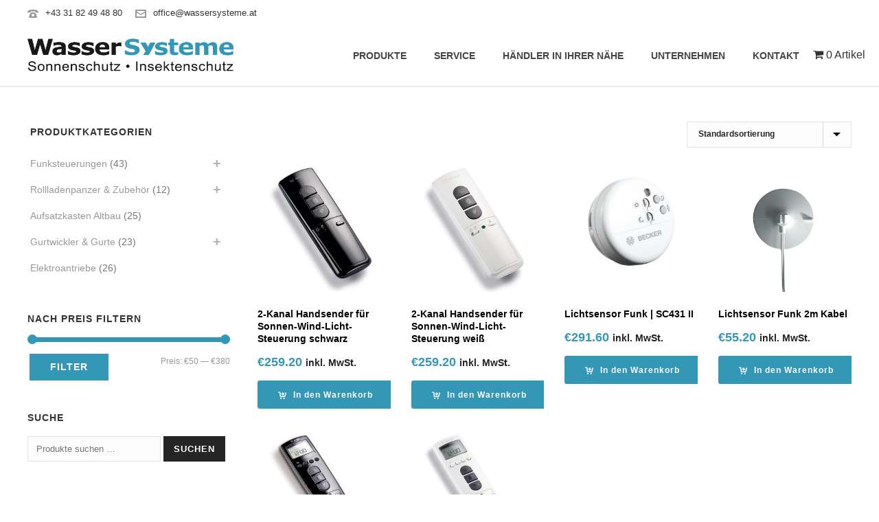

--- FILE ---
content_type: text/html; charset=UTF-8
request_url: https://www.wassersysteme.at/produkt-kategorie/funksteuerungen/funksender/
body_size: 26870
content:
<!DOCTYPE html>
<html lang="de" >
<head>
		<meta charset="UTF-8" /><meta name="viewport" content="width=device-width, initial-scale=1.0, minimum-scale=1.0, maximum-scale=1.0, user-scalable=0" /><meta http-equiv="X-UA-Compatible" content="IE=edge,chrome=1" /><meta name="format-detection" content="telephone=no"><script type="text/javascript">var ajaxurl = "https://www.wassersysteme.at/wp-admin/admin-ajax.php";</script><meta name='robots' content='index, follow, max-image-preview:large, max-snippet:-1, max-video-preview:-1' />

		<style id="critical-path-css" type="text/css">
			body,html{width:100%;height:100%;margin:0;padding:0}.page-preloader{top:0;left:0;z-index:999;position:fixed;height:100%;width:100%;text-align:center}.preloader-preview-area{animation-delay:-.2s;top:50%;-ms-transform:translateY(100%);transform:translateY(100%);margin-top:10px;max-height:calc(50% - 20px);opacity:1;width:100%;text-align:center;position:absolute}.preloader-logo{max-width:90%;top:50%;-ms-transform:translateY(-100%);transform:translateY(-100%);margin:-10px auto 0 auto;max-height:calc(50% - 20px);opacity:1;position:relative}.ball-pulse>div{width:15px;height:15px;border-radius:100%;margin:2px;animation-fill-mode:both;display:inline-block;animation:ball-pulse .75s infinite cubic-bezier(.2,.68,.18,1.08)}.ball-pulse>div:nth-child(1){animation-delay:-.36s}.ball-pulse>div:nth-child(2){animation-delay:-.24s}.ball-pulse>div:nth-child(3){animation-delay:-.12s}@keyframes ball-pulse{0%{transform:scale(1);opacity:1}45%{transform:scale(.1);opacity:.7}80%{transform:scale(1);opacity:1}}.ball-clip-rotate-pulse{position:relative;-ms-transform:translateY(-15px) translateX(-10px);transform:translateY(-15px) translateX(-10px);display:inline-block}.ball-clip-rotate-pulse>div{animation-fill-mode:both;position:absolute;top:0;left:0;border-radius:100%}.ball-clip-rotate-pulse>div:first-child{height:36px;width:36px;top:7px;left:-7px;animation:ball-clip-rotate-pulse-scale 1s 0s cubic-bezier(.09,.57,.49,.9) infinite}.ball-clip-rotate-pulse>div:last-child{position:absolute;width:50px;height:50px;left:-16px;top:-2px;background:0 0;border:2px solid;animation:ball-clip-rotate-pulse-rotate 1s 0s cubic-bezier(.09,.57,.49,.9) infinite;animation-duration:1s}@keyframes ball-clip-rotate-pulse-rotate{0%{transform:rotate(0) scale(1)}50%{transform:rotate(180deg) scale(.6)}100%{transform:rotate(360deg) scale(1)}}@keyframes ball-clip-rotate-pulse-scale{30%{transform:scale(.3)}100%{transform:scale(1)}}@keyframes square-spin{25%{transform:perspective(100px) rotateX(180deg) rotateY(0)}50%{transform:perspective(100px) rotateX(180deg) rotateY(180deg)}75%{transform:perspective(100px) rotateX(0) rotateY(180deg)}100%{transform:perspective(100px) rotateX(0) rotateY(0)}}.square-spin{display:inline-block}.square-spin>div{animation-fill-mode:both;width:50px;height:50px;animation:square-spin 3s 0s cubic-bezier(.09,.57,.49,.9) infinite}.cube-transition{position:relative;-ms-transform:translate(-25px,-25px);transform:translate(-25px,-25px);display:inline-block}.cube-transition>div{animation-fill-mode:both;width:15px;height:15px;position:absolute;top:-5px;left:-5px;animation:cube-transition 1.6s 0s infinite ease-in-out}.cube-transition>div:last-child{animation-delay:-.8s}@keyframes cube-transition{25%{transform:translateX(50px) scale(.5) rotate(-90deg)}50%{transform:translate(50px,50px) rotate(-180deg)}75%{transform:translateY(50px) scale(.5) rotate(-270deg)}100%{transform:rotate(-360deg)}}.ball-scale>div{border-radius:100%;margin:2px;animation-fill-mode:both;display:inline-block;height:60px;width:60px;animation:ball-scale 1s 0s ease-in-out infinite}@keyframes ball-scale{0%{transform:scale(0)}100%{transform:scale(1);opacity:0}}.line-scale>div{animation-fill-mode:both;display:inline-block;width:5px;height:50px;border-radius:2px;margin:2px}.line-scale>div:nth-child(1){animation:line-scale 1s -.5s infinite cubic-bezier(.2,.68,.18,1.08)}.line-scale>div:nth-child(2){animation:line-scale 1s -.4s infinite cubic-bezier(.2,.68,.18,1.08)}.line-scale>div:nth-child(3){animation:line-scale 1s -.3s infinite cubic-bezier(.2,.68,.18,1.08)}.line-scale>div:nth-child(4){animation:line-scale 1s -.2s infinite cubic-bezier(.2,.68,.18,1.08)}.line-scale>div:nth-child(5){animation:line-scale 1s -.1s infinite cubic-bezier(.2,.68,.18,1.08)}@keyframes line-scale{0%{transform:scaley(1)}50%{transform:scaley(.4)}100%{transform:scaley(1)}}.ball-scale-multiple{position:relative;-ms-transform:translateY(30px);transform:translateY(30px);display:inline-block}.ball-scale-multiple>div{border-radius:100%;animation-fill-mode:both;margin:2px;position:absolute;left:-30px;top:0;opacity:0;margin:0;width:50px;height:50px;animation:ball-scale-multiple 1s 0s linear infinite}.ball-scale-multiple>div:nth-child(2){animation-delay:-.2s}.ball-scale-multiple>div:nth-child(3){animation-delay:-.2s}@keyframes ball-scale-multiple{0%{transform:scale(0);opacity:0}5%{opacity:1}100%{transform:scale(1);opacity:0}}.ball-pulse-sync{display:inline-block}.ball-pulse-sync>div{width:15px;height:15px;border-radius:100%;margin:2px;animation-fill-mode:both;display:inline-block}.ball-pulse-sync>div:nth-child(1){animation:ball-pulse-sync .6s -.21s infinite ease-in-out}.ball-pulse-sync>div:nth-child(2){animation:ball-pulse-sync .6s -.14s infinite ease-in-out}.ball-pulse-sync>div:nth-child(3){animation:ball-pulse-sync .6s -70ms infinite ease-in-out}@keyframes ball-pulse-sync{33%{transform:translateY(10px)}66%{transform:translateY(-10px)}100%{transform:translateY(0)}}.transparent-circle{display:inline-block;border-top:.5em solid rgba(255,255,255,.2);border-right:.5em solid rgba(255,255,255,.2);border-bottom:.5em solid rgba(255,255,255,.2);border-left:.5em solid #fff;transform:translateZ(0);animation:transparent-circle 1.1s infinite linear;width:50px;height:50px;border-radius:50%}.transparent-circle:after{border-radius:50%;width:10em;height:10em}@keyframes transparent-circle{0%{transform:rotate(0)}100%{transform:rotate(360deg)}}.ball-spin-fade-loader{position:relative;top:-10px;left:-10px;display:inline-block}.ball-spin-fade-loader>div{width:15px;height:15px;border-radius:100%;margin:2px;animation-fill-mode:both;position:absolute;animation:ball-spin-fade-loader 1s infinite linear}.ball-spin-fade-loader>div:nth-child(1){top:25px;left:0;animation-delay:-.84s;-webkit-animation-delay:-.84s}.ball-spin-fade-loader>div:nth-child(2){top:17.05px;left:17.05px;animation-delay:-.72s;-webkit-animation-delay:-.72s}.ball-spin-fade-loader>div:nth-child(3){top:0;left:25px;animation-delay:-.6s;-webkit-animation-delay:-.6s}.ball-spin-fade-loader>div:nth-child(4){top:-17.05px;left:17.05px;animation-delay:-.48s;-webkit-animation-delay:-.48s}.ball-spin-fade-loader>div:nth-child(5){top:-25px;left:0;animation-delay:-.36s;-webkit-animation-delay:-.36s}.ball-spin-fade-loader>div:nth-child(6){top:-17.05px;left:-17.05px;animation-delay:-.24s;-webkit-animation-delay:-.24s}.ball-spin-fade-loader>div:nth-child(7){top:0;left:-25px;animation-delay:-.12s;-webkit-animation-delay:-.12s}.ball-spin-fade-loader>div:nth-child(8){top:17.05px;left:-17.05px;animation-delay:0s;-webkit-animation-delay:0s}@keyframes ball-spin-fade-loader{50%{opacity:.3;transform:scale(.4)}100%{opacity:1;transform:scale(1)}}		</style>

		
	<!-- This site is optimized with the Yoast SEO plugin v26.7 - https://yoast.com/wordpress/plugins/seo/ -->
	<title>Funksender Archive &#187; WasserSysteme - Sonnenschutz Insektenschutz</title>
	<link rel="canonical" href="https://www.wassersysteme.at/produkt-kategorie/funksteuerungen/funksender/" />
	<meta property="og:locale" content="de_DE" />
	<meta property="og:type" content="article" />
	<meta property="og:title" content="Funksender Archive &#187; WasserSysteme - Sonnenschutz Insektenschutz" />
	<meta property="og:url" content="https://www.wassersysteme.at/produkt-kategorie/funksteuerungen/funksender/" />
	<meta property="og:site_name" content="WasserSysteme - Sonnenschutz Insektenschutz" />
	<meta name="twitter:card" content="summary_large_image" />
	<script type="application/ld+json" class="yoast-schema-graph">{"@context":"https://schema.org","@graph":[{"@type":"CollectionPage","@id":"https://www.wassersysteme.at/produkt-kategorie/funksteuerungen/funksender/","url":"https://www.wassersysteme.at/produkt-kategorie/funksteuerungen/funksender/","name":"Funksender Archive &#187; WasserSysteme - Sonnenschutz Insektenschutz","isPartOf":{"@id":"https://www.wassersysteme.at/#website"},"primaryImageOfPage":{"@id":"https://www.wassersysteme.at/produkt-kategorie/funksteuerungen/funksender/#primaryimage"},"image":{"@id":"https://www.wassersysteme.at/produkt-kategorie/funksteuerungen/funksender/#primaryimage"},"thumbnailUrl":"https://www.wassersysteme.at/wp-content/uploads/2018/10/swc442-ii_web.jpg","breadcrumb":{"@id":"https://www.wassersysteme.at/produkt-kategorie/funksteuerungen/funksender/#breadcrumb"},"inLanguage":"de"},{"@type":"ImageObject","inLanguage":"de","@id":"https://www.wassersysteme.at/produkt-kategorie/funksteuerungen/funksender/#primaryimage","url":"https://www.wassersysteme.at/wp-content/uploads/2018/10/swc442-ii_web.jpg","contentUrl":"https://www.wassersysteme.at/wp-content/uploads/2018/10/swc442-ii_web.jpg","width":600,"height":600},{"@type":"BreadcrumbList","@id":"https://www.wassersysteme.at/produkt-kategorie/funksteuerungen/funksender/#breadcrumb","itemListElement":[{"@type":"ListItem","position":1,"name":"Startseite","item":"https://www.wassersysteme.at/"},{"@type":"ListItem","position":2,"name":"Funksteuerungen","item":"https://www.wassersysteme.at/produkt-kategorie/funksteuerungen/"},{"@type":"ListItem","position":3,"name":"Funksender"}]},{"@type":"WebSite","@id":"https://www.wassersysteme.at/#website","url":"https://www.wassersysteme.at/","name":"WasserSysteme - Sonnenschutz Insektenschutz","description":"","potentialAction":[{"@type":"SearchAction","target":{"@type":"EntryPoint","urlTemplate":"https://www.wassersysteme.at/?s={search_term_string}"},"query-input":{"@type":"PropertyValueSpecification","valueRequired":true,"valueName":"search_term_string"}}],"inLanguage":"de"}]}</script>
	<!-- / Yoast SEO plugin. -->


<link rel="alternate" type="application/rss+xml" title="WasserSysteme - Sonnenschutz Insektenschutz &raquo; Feed" href="https://www.wassersysteme.at/feed/" />
<link rel="alternate" type="application/rss+xml" title="WasserSysteme - Sonnenschutz Insektenschutz &raquo; Kommentar-Feed" href="https://www.wassersysteme.at/comments/feed/" />

<link rel="shortcut icon" href="https://www.wassersysteme.at/wp-content/uploads/2018/04/favicon.ico"  />
<link rel="apple-touch-icon-precomposed" href="https://www.wassersysteme.at/wp-content/uploads/2018/04/apple-icon-57x57.png">
<link rel="apple-touch-icon-precomposed" sizes="114x114" href="https://www.wassersysteme.at/wp-content/uploads/2018/04/apple-icon-114x114.png">
<link rel="apple-touch-icon-precomposed" sizes="72x72" href="https://www.wassersysteme.at/wp-content/uploads/2018/04/apple-icon-72x72.png">
<link rel="apple-touch-icon-precomposed" sizes="144x144" href="https://www.wassersysteme.at/wp-content/uploads/2018/04/apple-icon-144x144.png">
<link rel="alternate" type="application/rss+xml" title="WasserSysteme - Sonnenschutz Insektenschutz &raquo; Funksender Kategorie Feed" href="https://www.wassersysteme.at/produkt-kategorie/funksteuerungen/funksender/feed/" />
<script type="text/javascript">window.abb = {};php = {};window.PHP = {};PHP.ajax = "https://www.wassersysteme.at/wp-admin/admin-ajax.php";PHP.wp_p_id = "";var mk_header_parallax, mk_banner_parallax, mk_page_parallax, mk_footer_parallax, mk_body_parallax;var mk_images_dir = "https://www.wassersysteme.at/wp-content/themes/jupiter/assets/images",mk_theme_js_path = "https://www.wassersysteme.at/wp-content/themes/jupiter/assets/js",mk_theme_dir = "https://www.wassersysteme.at/wp-content/themes/jupiter",mk_captcha_placeholder = "Captcha eingeben",mk_captcha_invalid_txt = "Ungültig. Versuchen Sie es erneut.",mk_captcha_correct_txt = "Captcha richtig.",mk_responsive_nav_width = 1140,mk_vertical_header_back = "Zurück",mk_vertical_header_anim = "1",mk_check_rtl = true,mk_grid_width = 1240,mk_ajax_search_option = "disable",mk_preloader_bg_color = "#fff",mk_accent_color = "#3497b5",mk_go_to_top =  "true",mk_smooth_scroll =  "true",mk_show_background_video =  "true",mk_preloader_bar_color = "#3497b5",mk_preloader_logo = "https://www.wassersysteme.at/wp-content/uploads/2018/07/logo-preload.png";mk_typekit_id   = "",mk_google_fonts = [],mk_global_lazyload = true;</script><style id='wp-img-auto-sizes-contain-inline-css' type='text/css'>
img:is([sizes=auto i],[sizes^="auto," i]){contain-intrinsic-size:3000px 1500px}
/*# sourceURL=wp-img-auto-sizes-contain-inline-css */
</style>
<link rel='stylesheet' id='cf7ic_style-css' href='https://www.wassersysteme.at/wp-content/plugins/contact-form-7-image-captcha/css/cf7ic-style.css' type='text/css' media='all' />
<link rel='stylesheet' id='mamqrw_admin_style-css' href='https://www.wassersysteme.at/wp-content/plugins/min-and-max-quantity-rule-for-woocommerce/assets/css/mamwr-front-style.css' type='text/css' media='all' />
<link rel='stylesheet' id='wp-block-library-css' href='https://www.wassersysteme.at/wp-includes/css/dist/block-library/style.min.css' type='text/css' media='all' />
<link rel='stylesheet' id='wc-blocks-style-css' href='https://www.wassersysteme.at/wp-content/plugins/woocommerce/assets/client/blocks/wc-blocks.css' type='text/css' media='all' />
<style id='global-styles-inline-css' type='text/css'>
:root{--wp--preset--aspect-ratio--square: 1;--wp--preset--aspect-ratio--4-3: 4/3;--wp--preset--aspect-ratio--3-4: 3/4;--wp--preset--aspect-ratio--3-2: 3/2;--wp--preset--aspect-ratio--2-3: 2/3;--wp--preset--aspect-ratio--16-9: 16/9;--wp--preset--aspect-ratio--9-16: 9/16;--wp--preset--color--black: #000000;--wp--preset--color--cyan-bluish-gray: #abb8c3;--wp--preset--color--white: #ffffff;--wp--preset--color--pale-pink: #f78da7;--wp--preset--color--vivid-red: #cf2e2e;--wp--preset--color--luminous-vivid-orange: #ff6900;--wp--preset--color--luminous-vivid-amber: #fcb900;--wp--preset--color--light-green-cyan: #7bdcb5;--wp--preset--color--vivid-green-cyan: #00d084;--wp--preset--color--pale-cyan-blue: #8ed1fc;--wp--preset--color--vivid-cyan-blue: #0693e3;--wp--preset--color--vivid-purple: #9b51e0;--wp--preset--gradient--vivid-cyan-blue-to-vivid-purple: linear-gradient(135deg,rgb(6,147,227) 0%,rgb(155,81,224) 100%);--wp--preset--gradient--light-green-cyan-to-vivid-green-cyan: linear-gradient(135deg,rgb(122,220,180) 0%,rgb(0,208,130) 100%);--wp--preset--gradient--luminous-vivid-amber-to-luminous-vivid-orange: linear-gradient(135deg,rgb(252,185,0) 0%,rgb(255,105,0) 100%);--wp--preset--gradient--luminous-vivid-orange-to-vivid-red: linear-gradient(135deg,rgb(255,105,0) 0%,rgb(207,46,46) 100%);--wp--preset--gradient--very-light-gray-to-cyan-bluish-gray: linear-gradient(135deg,rgb(238,238,238) 0%,rgb(169,184,195) 100%);--wp--preset--gradient--cool-to-warm-spectrum: linear-gradient(135deg,rgb(74,234,220) 0%,rgb(151,120,209) 20%,rgb(207,42,186) 40%,rgb(238,44,130) 60%,rgb(251,105,98) 80%,rgb(254,248,76) 100%);--wp--preset--gradient--blush-light-purple: linear-gradient(135deg,rgb(255,206,236) 0%,rgb(152,150,240) 100%);--wp--preset--gradient--blush-bordeaux: linear-gradient(135deg,rgb(254,205,165) 0%,rgb(254,45,45) 50%,rgb(107,0,62) 100%);--wp--preset--gradient--luminous-dusk: linear-gradient(135deg,rgb(255,203,112) 0%,rgb(199,81,192) 50%,rgb(65,88,208) 100%);--wp--preset--gradient--pale-ocean: linear-gradient(135deg,rgb(255,245,203) 0%,rgb(182,227,212) 50%,rgb(51,167,181) 100%);--wp--preset--gradient--electric-grass: linear-gradient(135deg,rgb(202,248,128) 0%,rgb(113,206,126) 100%);--wp--preset--gradient--midnight: linear-gradient(135deg,rgb(2,3,129) 0%,rgb(40,116,252) 100%);--wp--preset--font-size--small: 13px;--wp--preset--font-size--medium: 20px;--wp--preset--font-size--large: 36px;--wp--preset--font-size--x-large: 42px;--wp--preset--spacing--20: 0.44rem;--wp--preset--spacing--30: 0.67rem;--wp--preset--spacing--40: 1rem;--wp--preset--spacing--50: 1.5rem;--wp--preset--spacing--60: 2.25rem;--wp--preset--spacing--70: 3.38rem;--wp--preset--spacing--80: 5.06rem;--wp--preset--shadow--natural: 6px 6px 9px rgba(0, 0, 0, 0.2);--wp--preset--shadow--deep: 12px 12px 50px rgba(0, 0, 0, 0.4);--wp--preset--shadow--sharp: 6px 6px 0px rgba(0, 0, 0, 0.2);--wp--preset--shadow--outlined: 6px 6px 0px -3px rgb(255, 255, 255), 6px 6px rgb(0, 0, 0);--wp--preset--shadow--crisp: 6px 6px 0px rgb(0, 0, 0);}:where(.is-layout-flex){gap: 0.5em;}:where(.is-layout-grid){gap: 0.5em;}body .is-layout-flex{display: flex;}.is-layout-flex{flex-wrap: wrap;align-items: center;}.is-layout-flex > :is(*, div){margin: 0;}body .is-layout-grid{display: grid;}.is-layout-grid > :is(*, div){margin: 0;}:where(.wp-block-columns.is-layout-flex){gap: 2em;}:where(.wp-block-columns.is-layout-grid){gap: 2em;}:where(.wp-block-post-template.is-layout-flex){gap: 1.25em;}:where(.wp-block-post-template.is-layout-grid){gap: 1.25em;}.has-black-color{color: var(--wp--preset--color--black) !important;}.has-cyan-bluish-gray-color{color: var(--wp--preset--color--cyan-bluish-gray) !important;}.has-white-color{color: var(--wp--preset--color--white) !important;}.has-pale-pink-color{color: var(--wp--preset--color--pale-pink) !important;}.has-vivid-red-color{color: var(--wp--preset--color--vivid-red) !important;}.has-luminous-vivid-orange-color{color: var(--wp--preset--color--luminous-vivid-orange) !important;}.has-luminous-vivid-amber-color{color: var(--wp--preset--color--luminous-vivid-amber) !important;}.has-light-green-cyan-color{color: var(--wp--preset--color--light-green-cyan) !important;}.has-vivid-green-cyan-color{color: var(--wp--preset--color--vivid-green-cyan) !important;}.has-pale-cyan-blue-color{color: var(--wp--preset--color--pale-cyan-blue) !important;}.has-vivid-cyan-blue-color{color: var(--wp--preset--color--vivid-cyan-blue) !important;}.has-vivid-purple-color{color: var(--wp--preset--color--vivid-purple) !important;}.has-black-background-color{background-color: var(--wp--preset--color--black) !important;}.has-cyan-bluish-gray-background-color{background-color: var(--wp--preset--color--cyan-bluish-gray) !important;}.has-white-background-color{background-color: var(--wp--preset--color--white) !important;}.has-pale-pink-background-color{background-color: var(--wp--preset--color--pale-pink) !important;}.has-vivid-red-background-color{background-color: var(--wp--preset--color--vivid-red) !important;}.has-luminous-vivid-orange-background-color{background-color: var(--wp--preset--color--luminous-vivid-orange) !important;}.has-luminous-vivid-amber-background-color{background-color: var(--wp--preset--color--luminous-vivid-amber) !important;}.has-light-green-cyan-background-color{background-color: var(--wp--preset--color--light-green-cyan) !important;}.has-vivid-green-cyan-background-color{background-color: var(--wp--preset--color--vivid-green-cyan) !important;}.has-pale-cyan-blue-background-color{background-color: var(--wp--preset--color--pale-cyan-blue) !important;}.has-vivid-cyan-blue-background-color{background-color: var(--wp--preset--color--vivid-cyan-blue) !important;}.has-vivid-purple-background-color{background-color: var(--wp--preset--color--vivid-purple) !important;}.has-black-border-color{border-color: var(--wp--preset--color--black) !important;}.has-cyan-bluish-gray-border-color{border-color: var(--wp--preset--color--cyan-bluish-gray) !important;}.has-white-border-color{border-color: var(--wp--preset--color--white) !important;}.has-pale-pink-border-color{border-color: var(--wp--preset--color--pale-pink) !important;}.has-vivid-red-border-color{border-color: var(--wp--preset--color--vivid-red) !important;}.has-luminous-vivid-orange-border-color{border-color: var(--wp--preset--color--luminous-vivid-orange) !important;}.has-luminous-vivid-amber-border-color{border-color: var(--wp--preset--color--luminous-vivid-amber) !important;}.has-light-green-cyan-border-color{border-color: var(--wp--preset--color--light-green-cyan) !important;}.has-vivid-green-cyan-border-color{border-color: var(--wp--preset--color--vivid-green-cyan) !important;}.has-pale-cyan-blue-border-color{border-color: var(--wp--preset--color--pale-cyan-blue) !important;}.has-vivid-cyan-blue-border-color{border-color: var(--wp--preset--color--vivid-cyan-blue) !important;}.has-vivid-purple-border-color{border-color: var(--wp--preset--color--vivid-purple) !important;}.has-vivid-cyan-blue-to-vivid-purple-gradient-background{background: var(--wp--preset--gradient--vivid-cyan-blue-to-vivid-purple) !important;}.has-light-green-cyan-to-vivid-green-cyan-gradient-background{background: var(--wp--preset--gradient--light-green-cyan-to-vivid-green-cyan) !important;}.has-luminous-vivid-amber-to-luminous-vivid-orange-gradient-background{background: var(--wp--preset--gradient--luminous-vivid-amber-to-luminous-vivid-orange) !important;}.has-luminous-vivid-orange-to-vivid-red-gradient-background{background: var(--wp--preset--gradient--luminous-vivid-orange-to-vivid-red) !important;}.has-very-light-gray-to-cyan-bluish-gray-gradient-background{background: var(--wp--preset--gradient--very-light-gray-to-cyan-bluish-gray) !important;}.has-cool-to-warm-spectrum-gradient-background{background: var(--wp--preset--gradient--cool-to-warm-spectrum) !important;}.has-blush-light-purple-gradient-background{background: var(--wp--preset--gradient--blush-light-purple) !important;}.has-blush-bordeaux-gradient-background{background: var(--wp--preset--gradient--blush-bordeaux) !important;}.has-luminous-dusk-gradient-background{background: var(--wp--preset--gradient--luminous-dusk) !important;}.has-pale-ocean-gradient-background{background: var(--wp--preset--gradient--pale-ocean) !important;}.has-electric-grass-gradient-background{background: var(--wp--preset--gradient--electric-grass) !important;}.has-midnight-gradient-background{background: var(--wp--preset--gradient--midnight) !important;}.has-small-font-size{font-size: var(--wp--preset--font-size--small) !important;}.has-medium-font-size{font-size: var(--wp--preset--font-size--medium) !important;}.has-large-font-size{font-size: var(--wp--preset--font-size--large) !important;}.has-x-large-font-size{font-size: var(--wp--preset--font-size--x-large) !important;}
/*# sourceURL=global-styles-inline-css */
</style>

<style id='classic-theme-styles-inline-css' type='text/css'>
/*! This file is auto-generated */
.wp-block-button__link{color:#fff;background-color:#32373c;border-radius:9999px;box-shadow:none;text-decoration:none;padding:calc(.667em + 2px) calc(1.333em + 2px);font-size:1.125em}.wp-block-file__button{background:#32373c;color:#fff;text-decoration:none}
/*# sourceURL=/wp-includes/css/classic-themes.min.css */
</style>
<link rel='stylesheet' id='contact-form-7-css' href='https://www.wassersysteme.at/wp-content/plugins/contact-form-7/includes/css/styles.css' type='text/css' media='all' />
<link rel='stylesheet' id='wpdm-fonticon-css' href='https://www.wassersysteme.at/wp-content/plugins/download-manager/assets/wpdm-iconfont/css/wpdm-icons.css' type='text/css' media='all' />
<link rel='stylesheet' id='wpdm-front-css' href='https://www.wassersysteme.at/wp-content/plugins/download-manager/assets/css/front.min.css' type='text/css' media='all' />
<link rel='stylesheet' id='swpm.common-css' href='https://www.wassersysteme.at/wp-content/plugins/simple-membership/css/swpm.common.css' type='text/css' media='all' />
<link rel='stylesheet' id='wpmenucart-icons-css' href='https://www.wassersysteme.at/wp-content/plugins/woocommerce-menu-bar-cart/assets/css/wpmenucart-icons.min.css' type='text/css' media='all' />
<style id='wpmenucart-icons-inline-css' type='text/css'>
@font-face{font-family:WPMenuCart;src:url(https://www.wassersysteme.at/wp-content/plugins/woocommerce-menu-bar-cart/assets/fonts/WPMenuCart.eot);src:url(https://www.wassersysteme.at/wp-content/plugins/woocommerce-menu-bar-cart/assets/fonts/WPMenuCart.eot?#iefix) format('embedded-opentype'),url(https://www.wassersysteme.at/wp-content/plugins/woocommerce-menu-bar-cart/assets/fonts/WPMenuCart.woff2) format('woff2'),url(https://www.wassersysteme.at/wp-content/plugins/woocommerce-menu-bar-cart/assets/fonts/WPMenuCart.woff) format('woff'),url(https://www.wassersysteme.at/wp-content/plugins/woocommerce-menu-bar-cart/assets/fonts/WPMenuCart.ttf) format('truetype'),url(https://www.wassersysteme.at/wp-content/plugins/woocommerce-menu-bar-cart/assets/fonts/WPMenuCart.svg#WPMenuCart) format('svg');font-weight:400;font-style:normal;font-display:swap}
/*# sourceURL=wpmenucart-icons-inline-css */
</style>
<link rel='stylesheet' id='wpmenucart-css' href='https://www.wassersysteme.at/wp-content/plugins/woocommerce-menu-bar-cart/assets/css/wpmenucart-main.min.css' type='text/css' media='all' />
<link rel='stylesheet' id='woocommerce-layout-css' href='https://www.wassersysteme.at/wp-content/plugins/woocommerce/assets/css/woocommerce-layout.css' type='text/css' media='all' />
<link rel='stylesheet' id='woocommerce-smallscreen-css' href='https://www.wassersysteme.at/wp-content/plugins/woocommerce/assets/css/woocommerce-smallscreen.css' type='text/css' media='only screen and (max-width: 768px)' />
<link rel='stylesheet' id='woocommerce-general-css' href='https://www.wassersysteme.at/wp-content/plugins/woocommerce/assets/css/woocommerce.css' type='text/css' media='all' />
<style id='woocommerce-inline-inline-css' type='text/css'>
.woocommerce form .form-row .required { visibility: visible; }
/*# sourceURL=woocommerce-inline-inline-css */
</style>
<link rel='stylesheet' id='mc4wp-form-themes-css' href='https://www.wassersysteme.at/wp-content/plugins/mailchimp-for-wp/assets/css/form-themes.css' type='text/css' media='all' />
<link rel='stylesheet' id='theme-styles-css' href='https://www.wassersysteme.at/wp-content/themes/jupiter/assets/stylesheet/min/full-styles.6.12.3.css' type='text/css' media='all' />
<style id='theme-styles-inline-css' type='text/css'>

			#wpadminbar {
				-webkit-backface-visibility: hidden;
				backface-visibility: hidden;
				-webkit-perspective: 1000;
				-ms-perspective: 1000;
				perspective: 1000;
				-webkit-transform: translateZ(0px);
				-ms-transform: translateZ(0px);
				transform: translateZ(0px);
			}
			@media screen and (max-width: 600px) {
				#wpadminbar {
					position: fixed !important;
				}
			}
		
body { transform:unset;background-color:#fff; } .hb-custom-header #mk-page-introduce, #mk-page-introduce { transform:unset;background-color:#ffffff;background-size:cover;-webkit-background-size:cover;-moz-background-size:cover; } .hb-custom-header > div, .mk-header-bg { transform:unset;background-color:#fff; } .mk-classic-nav-bg { transform:unset;background-color:#fff; } .master-holder-bg { transform:unset;background-color:#fff; } #mk-footer { transform:unset;background-color:#ededed; } #mk-boxed-layout { -webkit-box-shadow:0 0 0px rgba(0, 0, 0, 0); -moz-box-shadow:0 0 0px rgba(0, 0, 0, 0); box-shadow:0 0 0px rgba(0, 0, 0, 0); } .mk-news-tab .mk-tabs-tabs .is-active a, .mk-fancy-title.pattern-style span, .mk-fancy-title.pattern-style.color-gradient span:after, .page-bg-color { background-color:#fff; } .page-title { font-size:20px; color:#4d4d4d; text-transform:uppercase; font-weight:400; letter-spacing:2px; } .page-subtitle { font-size:14px; line-height:100%; color:#a3a3a3; font-size:14px; text-transform:none; } .mk-header { border-bottom:1px solid #ededed; } .header-style-1 .mk-header-padding-wrapper, .header-style-2 .mk-header-padding-wrapper, .header-style-3 .mk-header-padding-wrapper { padding-top:126px; } .mk-process-steps[max-width~="950px"] ul::before { display:none !important; } .mk-process-steps[max-width~="950px"] li { margin-bottom:30px !important; width:100% !important; text-align:center; } .mk-event-countdown-ul[max-width~="750px"] li { width:90%; display:block; margin:0 auto 15px; } body { font-family:Arial, Helvetica, sans-serif } @font-face { font-family:'star'; src:url('https://www.wassersysteme.at/wp-content/themes/jupiter/assets/stylesheet/fonts/star/font.eot'); src:url('https://www.wassersysteme.at/wp-content/themes/jupiter/assets/stylesheet/fonts/star/font.eot?#iefix') format('embedded-opentype'), url('https://www.wassersysteme.at/wp-content/themes/jupiter/assets/stylesheet/fonts/star/font.woff') format('woff'), url('https://www.wassersysteme.at/wp-content/themes/jupiter/assets/stylesheet/fonts/star/font.ttf') format('truetype'), url('https://www.wassersysteme.at/wp-content/themes/jupiter/assets/stylesheet/fonts/star/font.svg#star') format('svg'); font-weight:normal; font-style:normal; } @font-face { font-family:'WooCommerce'; src:url('https://www.wassersysteme.at/wp-content/themes/jupiter/assets/stylesheet/fonts/woocommerce/font.eot'); src:url('https://www.wassersysteme.at/wp-content/themes/jupiter/assets/stylesheet/fonts/woocommerce/font.eot?#iefix') format('embedded-opentype'), url('https://www.wassersysteme.at/wp-content/themes/jupiter/assets/stylesheet/fonts/woocommerce/font.woff') format('woff'), url('https://www.wassersysteme.at/wp-content/themes/jupiter/assets/stylesheet/fonts/woocommerce/font.ttf') format('truetype'), url('https://www.wassersysteme.at/wp-content/themes/jupiter/assets/stylesheet/fonts/woocommerce/font.svg#WooCommerce') format('svg'); font-weight:normal; font-style:normal; }#menu-service .mk-svg-icon, #menu-unternehmen .mk-svg-icon, #menu-produkte .mk-svg-icon {display:none;} #menu-service, #menu-unternehmen, #menu-produkte a {margin-left:-5px !important;padding:0;margin:0;line-height:16px;font-size:13px;} #recent-posts-3 .widgettitle {top:4px;} #recent-posts-3 li {line-height:13px !important;font-size:13px !important;} #mk-page-introduce {display:none;} .leftsite {float:left;clear:both;} .posttitlee {clear:both;} .fa-envelope-o, .buttonlb:hover, .buttonlb{color:#fff !important;} .swpm-logged-status, .swpm-logged-membership, .swpm-logged-expiry, .swpm-profile-membership-level-row {display:none;} .swpm-edit-profile-form td {border:0px solid red;text-align:left !important;} .wid {width:15%;} .swpm-login-form-submit { background-color:#3497b5; -moz-border-radius:5px; -webkit-border-radius:5px; border-radius:5px; border:1px solid #cccccc; display:inline-block; cursor:pointer; color:#ffffff; font-family:Arial; font-size:17px; padding:12px 31px; text-decoration:none; text-shadow:0px 1px 0px #2f6627; } .swpm-login-form-submit:hover { background-color:#619ab5; } .swpm-login-form-submit:active { position:relative; top:1px; } .btn-logout { background-color:#3497b5; -moz-border-radius:5px; -webkit-border-radius:5px; border-radius:5px; border:1px solid #cccccc; display:inline-block; cursor:pointer; color:#ffffff; font-family:Arial; font-size:17px; padding:12px 31px; text-decoration:none; text-shadow:0px 1px 0px #2f6627; } .btn-logout:hover { background-color:#619ab5; color:#ffffff; } .lcs_logo_title {background-color:;padding:10px;border-bottom:none;} .lcs_logo_title:hover {background-color:#619ab5;color:#fff !important;} .paddingvar {margin-top:-10px;padding:0px 10px 0 10px;} .paddingvar1 {padding:0px 0px 0 10px;} .paddingvar2 {padding:0px 10px 10px 10px;} input[type=submit] { padding:15px 30px; background:#619ab5; border:0 none; cursor:pointer; -webkit-border-radius:5px; border-radius:5px; } .mk-list-styles .mk-svg-icon {left:-30px !important;height:35px !important; width:35px !important;} .similar-post-title {color:#777777 !important;font-size:26px !important;text-transform:none !important;font-weight:normal !important;} .privacy {margin-top:0px;margin-bottom:20px !important;} .wc-terms-and-conditions {margin-bottom:10px !important;} .swpm-join-us-link, .swpm-forgot-pass-link, .swpm-remember-me {visibility:hidden; display:none;} .acceptance-696, .your-message {font-size:14px !important;} ul, li {color:#777777 !important;} p a:hover ,.wpdm-download-link {color:#777777 !important;} p a, .wpdm-download-link:hover {color:#3497b5 !important;} .linktxt a {color:#3497b5 !important;} .linktxt a:hover {color:#777777 !important;} .woocommerce-tabs li a {color:#777777 !important;} .woocommerce-tabs li a:hover {color:#3497b5 !important;} .additional_information_tab {border-bottom:1px solid #777777 !important;} td p {color:#333 !important;font-size:16px !important;} .woocommerce-message {border-top:1px solid #3497b5 !important;} .wc-forward {color:#3497b5 !important;} .media-heading {color:#3497b5 !important;} .button.wc-backward {color:#fff !important;background:#3497b5 !important;} .button.mk-wc-backword {color:#3497b5 !important;background:#fff !important;} .vc-hoverbox-inner {min-height:400px !important;} .button-text {color:#fff !important;} .c_slide, .vc_images_carousel, .vc_build {width:100% !important;} .single-portfolio .featured-image .mk-lightbox { display:none; } .woocommerce-Price-amount.amount { color:#3497b5 !important; } .woocommerce-price-suffix {font-size:14px !important;} .checkout-button {color:#fff !important;} .checkout-button active {background:#3497b5 !important;} .owl-carousel, .owl-theme, .owl-loaded, .owl-drag {border-bottom:none !important;} .woocommerce-Button, .button {background:#3497b5 !important;} .txt1, .txt2 {text-shadow:2px 2px 5px #333, -2px -2px 5px #333} .mc4wp-alert.mc4wp-success p {color:red !important;} .announcement-banner-image {display:none;} @media screen and (max-width :1138px) { .mk-resposnive-logo {width:200px !important;} } @media screen and (min-width :481px) and (max-width :768px) { .buttonslider {left:0%;} .lcs_logo_title {font-size:12px !important;} .wpb_column.vc_column_container.vc_col-sm-4 {float:left !important;width:33.33% !important;} .vc_grid-item.vc_clearfix.vc_col-sm-3.vc_visible-item.fadeIn.animated {float:left !important;width:25% !important;} .xxmk-grid ul li {width:50% !important;float:left !important;} .mk-milestone.milestone-large.center-align.scroll-animated {width:49% !important;float:left !important;} .space {display:none;} .vc_masonry_grid .vc_grid.vc_row .vc_grid-item.vc_visible-item {width:48% !important;float:left !important;} .iconspace {display:none;} } @media screen and (max-width :480px) { .buttonslider {left:0%;} .lcs_logo_title {font-size:12px !important;} .wpb_column.vc_column_container.vc_col-sm-4 {float:left !important;width:70% !important;left:15%;padding-bottom:10px;} .vc_grid-item.vc_clearfix.vc_col-sm-3.vc_visible-item.fadeIn.animated {float:left !important;width:25% !important;} .txt1 {font-size:30px !important;margin-top:-10px !important;} .txt2 {font-size:14px !important;} .iconspace {display:none;} }
/*# sourceURL=theme-styles-inline-css */
</style>
<link rel='stylesheet' id='mkhb-render-css' href='https://www.wassersysteme.at/wp-content/themes/jupiter/header-builder/includes/assets/css/mkhb-render.css' type='text/css' media='all' />
<link rel='stylesheet' id='mkhb-row-css' href='https://www.wassersysteme.at/wp-content/themes/jupiter/header-builder/includes/assets/css/mkhb-row.css' type='text/css' media='all' />
<link rel='stylesheet' id='mkhb-column-css' href='https://www.wassersysteme.at/wp-content/themes/jupiter/header-builder/includes/assets/css/mkhb-column.css' type='text/css' media='all' />
<link rel='stylesheet' id='mk-woocommerce-common-css' href='https://www.wassersysteme.at/wp-content/themes/jupiter/assets/stylesheet/plugins/min/woocommerce-common.6.12.3.css' type='text/css' media='all' />
<link rel='stylesheet' id='mk-cz-woocommerce-css' href='https://www.wassersysteme.at/wp-content/themes/jupiter/framework/admin/customizer/woocommerce/assets/css/woocommerce.6.12.3.css' type='text/css' media='all' />
<link rel='stylesheet' id='borlabs-cookie-css' href='https://www.wassersysteme.at/wp-content/cache/borlabs-cookie/borlabs-cookie_1_de.css' type='text/css' media='all' />
<link rel='stylesheet' id='theme-options-css' href='https://www.wassersysteme.at/wp-content/uploads/mk_assets/theme-options-production-1765963893.css' type='text/css' media='all' />
<link rel='stylesheet' id='jupiter-donut-shortcodes-css' href='https://www.wassersysteme.at/wp-content/plugins/jupiter-donut/assets/css/shortcodes-styles.min.css' type='text/css' media='all' />
<link rel='stylesheet' id='mk-style-css' href='https://www.wassersysteme.at/wp-content/themes/jupiter-child/style.css' type='text/css' media='all' />
<script type="text/javascript" src="https://www.wassersysteme.at/wp-includes/js/jquery/jquery.min.js" id="jquery-core-js"></script>
<script type="text/javascript" src="https://www.wassersysteme.at/wp-includes/js/jquery/jquery-migrate.min.js" id="jquery-migrate-js"></script>
<script type="text/javascript" data-noptimize='' data-no-minify='' src="https://www.wassersysteme.at/wp-content/themes/jupiter/assets/js/plugins/wp-enqueue/min/webfontloader.js" id="mk-webfontloader-js"></script>
<script type="text/javascript" id="mk-webfontloader-js-after">
/* <![CDATA[ */
WebFontConfig = {
	timeout: 2000
}

if ( mk_typekit_id.length > 0 ) {
	WebFontConfig.typekit = {
		id: mk_typekit_id
	}
}

if ( mk_google_fonts.length > 0 ) {
	WebFontConfig.google = {
		families:  mk_google_fonts
	}
}

if ( (mk_google_fonts.length > 0 || mk_typekit_id.length > 0) && navigator.userAgent.indexOf("Speed Insights") == -1) {
	WebFont.load( WebFontConfig );
}
		
//# sourceURL=mk-webfontloader-js-after
/* ]]> */
</script>
<script type="text/javascript" src="https://www.wassersysteme.at/wp-content/plugins/download-manager/assets/js/wpdm.min.js" id="wpdm-frontend-js-js"></script>
<script type="text/javascript" id="wpdm-frontjs-js-extra">
/* <![CDATA[ */
var wpdm_url = {"home":"https://www.wassersysteme.at/","site":"https://www.wassersysteme.at/","ajax":"https://www.wassersysteme.at/wp-admin/admin-ajax.php"};
var wpdm_js = {"spinner":"\u003Ci class=\"wpdm-icon wpdm-sun wpdm-spin\"\u003E\u003C/i\u003E","client_id":"3e2056e411f9048444784cfc4ce76c01"};
var wpdm_strings = {"pass_var":"Password Verified!","pass_var_q":"Bitte klicke auf den folgenden Button, um den Download zu starten.","start_dl":"Download starten"};
//# sourceURL=wpdm-frontjs-js-extra
/* ]]> */
</script>
<script type="text/javascript" src="https://www.wassersysteme.at/wp-content/plugins/download-manager/assets/js/front.min.js" id="wpdm-frontjs-js"></script>
<script type="text/javascript" src="https://www.wassersysteme.at/wp-content/plugins/woocommerce/assets/js/jquery-blockui/jquery.blockUI.min.js" id="wc-jquery-blockui-js" data-wp-strategy="defer"></script>
<script type="text/javascript" id="wc-add-to-cart-js-extra">
/* <![CDATA[ */
var wc_add_to_cart_params = {"ajax_url":"/wp-admin/admin-ajax.php","wc_ajax_url":"/?wc-ajax=%%endpoint%%","i18n_view_cart":"Warenkorb anzeigen","cart_url":"https://www.wassersysteme.at/warenkorb/","is_cart":"","cart_redirect_after_add":"no"};
//# sourceURL=wc-add-to-cart-js-extra
/* ]]> */
</script>
<script type="text/javascript" src="https://www.wassersysteme.at/wp-content/plugins/woocommerce/assets/js/frontend/add-to-cart.min.js" id="wc-add-to-cart-js" data-wp-strategy="defer"></script>
<script type="text/javascript" src="https://www.wassersysteme.at/wp-content/plugins/woocommerce/assets/js/js-cookie/js.cookie.min.js" id="wc-js-cookie-js" defer="defer" data-wp-strategy="defer"></script>
<script type="text/javascript" id="woocommerce-js-extra">
/* <![CDATA[ */
var woocommerce_params = {"ajax_url":"/wp-admin/admin-ajax.php","wc_ajax_url":"/?wc-ajax=%%endpoint%%","i18n_password_show":"Passwort anzeigen","i18n_password_hide":"Passwort ausblenden"};
//# sourceURL=woocommerce-js-extra
/* ]]> */
</script>
<script type="text/javascript" src="https://www.wassersysteme.at/wp-content/plugins/woocommerce/assets/js/frontend/woocommerce.min.js" id="woocommerce-js" defer="defer" data-wp-strategy="defer"></script>
<script type="text/javascript" src="https://www.wassersysteme.at/wp-content/plugins/js_composer_theme/assets/js/vendors/woocommerce-add-to-cart.js" id="vc_woocommerce-add-to-cart-js-js"></script>
<script type="text/javascript" id="borlabs-cookie-prioritize-js-extra">
/* <![CDATA[ */
var borlabsCookiePrioritized = {"domain":"www.wassersysteme.at","path":"/","version":"1","bots":"1","optInJS":{"external-media":{"googlefonts":"[base64]"}}};
//# sourceURL=borlabs-cookie-prioritize-js-extra
/* ]]> */
</script>
<script type="text/javascript" src="https://www.wassersysteme.at/wp-content/plugins/borlabs-cookie/javascript/borlabs-cookie-prioritize.min.js" id="borlabs-cookie-prioritize-js"></script>
<script></script><link rel="https://api.w.org/" href="https://www.wassersysteme.at/wp-json/" /><link rel="alternate" title="JSON" type="application/json" href="https://www.wassersysteme.at/wp-json/wp/v2/product_cat/79" /><link rel="EditURI" type="application/rsd+xml" title="RSD" href="https://www.wassersysteme.at/xmlrpc.php?rsd" />
<meta itemprop="author" content="Sandra Niederl" /><meta itemprop="datePublished" content="22. Oktober 2018" /><meta itemprop="dateModified" content="30. März 2021" /><meta itemprop="publisher" content="WasserSysteme - Sonnenschutz Insektenschutz" /><script> var isTest = false; </script>	<noscript><style>.woocommerce-product-gallery{ opacity: 1 !important; }</style></noscript>
	<meta name="generator" content="Powered by WPBakery Page Builder - drag and drop page builder for WordPress."/>
<meta name="generator" content="Powered by Slider Revolution 6.7.39 - responsive, Mobile-Friendly Slider Plugin for WordPress with comfortable drag and drop interface." />
<script>function setREVStartSize(e){
			//window.requestAnimationFrame(function() {
				window.RSIW = window.RSIW===undefined ? window.innerWidth : window.RSIW;
				window.RSIH = window.RSIH===undefined ? window.innerHeight : window.RSIH;
				try {
					var pw = document.getElementById(e.c).parentNode.offsetWidth,
						newh;
					pw = pw===0 || isNaN(pw) || (e.l=="fullwidth" || e.layout=="fullwidth") ? window.RSIW : pw;
					e.tabw = e.tabw===undefined ? 0 : parseInt(e.tabw);
					e.thumbw = e.thumbw===undefined ? 0 : parseInt(e.thumbw);
					e.tabh = e.tabh===undefined ? 0 : parseInt(e.tabh);
					e.thumbh = e.thumbh===undefined ? 0 : parseInt(e.thumbh);
					e.tabhide = e.tabhide===undefined ? 0 : parseInt(e.tabhide);
					e.thumbhide = e.thumbhide===undefined ? 0 : parseInt(e.thumbhide);
					e.mh = e.mh===undefined || e.mh=="" || e.mh==="auto" ? 0 : parseInt(e.mh,0);
					if(e.layout==="fullscreen" || e.l==="fullscreen")
						newh = Math.max(e.mh,window.RSIH);
					else{
						e.gw = Array.isArray(e.gw) ? e.gw : [e.gw];
						for (var i in e.rl) if (e.gw[i]===undefined || e.gw[i]===0) e.gw[i] = e.gw[i-1];
						e.gh = e.el===undefined || e.el==="" || (Array.isArray(e.el) && e.el.length==0)? e.gh : e.el;
						e.gh = Array.isArray(e.gh) ? e.gh : [e.gh];
						for (var i in e.rl) if (e.gh[i]===undefined || e.gh[i]===0) e.gh[i] = e.gh[i-1];
											
						var nl = new Array(e.rl.length),
							ix = 0,
							sl;
						e.tabw = e.tabhide>=pw ? 0 : e.tabw;
						e.thumbw = e.thumbhide>=pw ? 0 : e.thumbw;
						e.tabh = e.tabhide>=pw ? 0 : e.tabh;
						e.thumbh = e.thumbhide>=pw ? 0 : e.thumbh;
						for (var i in e.rl) nl[i] = e.rl[i]<window.RSIW ? 0 : e.rl[i];
						sl = nl[0];
						for (var i in nl) if (sl>nl[i] && nl[i]>0) { sl = nl[i]; ix=i;}
						var m = pw>(e.gw[ix]+e.tabw+e.thumbw) ? 1 : (pw-(e.tabw+e.thumbw)) / (e.gw[ix]);
						newh =  (e.gh[ix] * m) + (e.tabh + e.thumbh);
					}
					var el = document.getElementById(e.c);
					if (el!==null && el) el.style.height = newh+"px";
					el = document.getElementById(e.c+"_wrapper");
					if (el!==null && el) {
						el.style.height = newh+"px";
						el.style.display = "block";
					}
				} catch(e){
					console.log("Failure at Presize of Slider:" + e)
				}
			//});
		  };</script>
		<style type="text/css" id="wp-custom-css">
			.BorlabsCookie ._brlbs-content-blocker a._brlbs-btn {
  color: #fff !important;
}

a:active, a:focus, a:hover, a:link, a:visited {
  color:#333;
}
.w3eden .btn-primary {
  color: #fff;
  background-color: transparent;
  border-color: #333;
}
.w3eden .btn-primary:hover {
  color: #fff !important;
  background-color: #777;
  border-color: #777;
}
.w3eden .mt-0, .w3eden .my-0 {
  margin-top: 0 !important;
	display:none;
}		</style>
		<meta name="generator" content="Jupiter Child Theme " /><noscript><style> .wpb_animate_when_almost_visible { opacity: 1; }</style></noscript><meta name="generator" content="WordPress Download Manager 3.3.37" />
                <style>
        /* WPDM Link Template Styles */        </style>
                <style>

            :root {
                --color-primary: #4a8eff;
                --color-primary-rgb: 74, 142, 255;
                --color-primary-hover: #5998ff;
                --color-primary-active: #3281ff;
                --clr-sec: #6c757d;
                --clr-sec-rgb: 108, 117, 125;
                --clr-sec-hover: #6c757d;
                --clr-sec-active: #6c757d;
                --color-secondary: #6c757d;
                --color-secondary-rgb: 108, 117, 125;
                --color-secondary-hover: #6c757d;
                --color-secondary-active: #6c757d;
                --color-success: #018e11;
                --color-success-rgb: 1, 142, 17;
                --color-success-hover: #0aad01;
                --color-success-active: #0c8c01;
                --color-info: #2CA8FF;
                --color-info-rgb: 44, 168, 255;
                --color-info-hover: #2CA8FF;
                --color-info-active: #2CA8FF;
                --color-warning: #FFB236;
                --color-warning-rgb: 255, 178, 54;
                --color-warning-hover: #FFB236;
                --color-warning-active: #FFB236;
                --color-danger: #ff5062;
                --color-danger-rgb: 255, 80, 98;
                --color-danger-hover: #ff5062;
                --color-danger-active: #ff5062;
                --color-green: #30b570;
                --color-blue: #0073ff;
                --color-purple: #8557D3;
                --color-red: #ff5062;
                --color-muted: rgba(69, 89, 122, 0.6);
                --wpdm-font: "-apple-system", -apple-system, BlinkMacSystemFont, "Segoe UI", Roboto, Helvetica, Arial, sans-serif, "Apple Color Emoji", "Segoe UI Emoji", "Segoe UI Symbol";
            }

            .wpdm-download-link.btn.btn-primary {
                border-radius: 4px;
            }


        </style>
        		
	
	

	
<link rel='stylesheet' id='rs-plugin-settings-css' href='//www.wassersysteme.at/wp-content/plugins/revslider/sr6/assets/css/rs6.css' type='text/css' media='all' />
<style id='rs-plugin-settings-inline-css' type='text/css'>
#rs-demo-id {}
/*# sourceURL=rs-plugin-settings-inline-css */
</style>
</head>

<body class="archive tax-product_cat term-funksender term-79 wp-theme-jupiter wp-child-theme-jupiter-child theme-jupiter woocommerce woocommerce-page woocommerce-no-js mk-customizer columns-4 mk-sh-pl-hover-style-alternate wpb-js-composer js-comp-ver-8.7.2.1 vc_responsive" itemscope="itemscope" itemtype="https://schema.org/WebPage"  data-adminbar="">

	
	<div class="mk-body-loader-overlay page-preloader" style="background-color:#fff;"><img alt="WasserSysteme - Sonnenschutz Insektenschutz" class="preloader-logo" src="https://www.wassersysteme.at/wp-content/uploads/2018/07/logo-preload.png" width="300" height="47" > <div class="preloader-preview-area">  <div class="ball-scale-multiple">
                            <div style="background-color: #3497b5"></div>
                            <div style="background-color: #3497b5"></div>
                            <div style="background-color: #3497b5"></div>
                        </div>  </div></div>
	<!-- Target for scroll anchors to achieve native browser bahaviour + possible enhancements like smooth scrolling -->
	<div id="top-of-page"></div>

		<div id="mk-boxed-layout">

			<div id="mk-theme-container" >

				 
    <header data-height='90'
                data-sticky-height='65'
                data-responsive-height='90'
                data-transparent-skin=''
                data-header-style='1'
                data-sticky-style='fixed'
                data-sticky-offset='header' id="mk-header-1" class="mk-header header-style-1 header-align-left  toolbar-true menu-hover-5 sticky-style-fixed mk-background-stretch boxed-header " role="banner" itemscope="itemscope" itemtype="https://schema.org/WPHeader" >
                    <div class="mk-header-holder">
                                
<div class="mk-header-toolbar">

			<div class="mk-grid header-grid">
	
		<div class="mk-header-toolbar-holder">

		
	<span class="header-toolbar-contact">
		<svg  class="mk-svg-icon" data-name="mk-moon-phone-3" data-cacheid="icon-6969106f5184d" style=" height:16px; width: 16px; "  xmlns="http://www.w3.org/2000/svg" viewBox="0 0 512 512"><path d="M457.153 103.648c53.267 30.284 54.847 62.709 54.849 85.349v3.397c0 5.182-4.469 9.418-9.928 9.418h-120.146c-5.459 0-9.928-4.236-9.928-9.418v-11.453c0-28.605-27.355-33.175-42.449-35.605-15.096-2.426-52.617-4.777-73.48-4.777h-.14300000000000002c-20.862 0-58.387 2.35-73.48 4.777-15.093 2.427-42.449 6.998-42.449 35.605v11.453c0 5.182-4.469 9.418-9.926 9.418h-120.146c-5.457 0-9.926-4.236-9.926-9.418v-3.397c0-22.64 1.58-55.065 54.847-85.349 63.35-36.01 153.929-39.648 201.08-39.648l.077.078.066-.078c47.152 0 137.732 3.634 201.082 39.648zm-201.152 88.352c-28.374 0-87.443 2.126-117.456 38.519-30.022 36.383-105.09 217.481-38.147 217.481h311.201c66.945 0-8.125-181.098-38.137-217.481-30.018-36.393-89.1-38.519-117.461-38.519zm-.001 192c-35.346 0-64-28.653-64-64s28.654-64 64-64c35.347 0 64 28.653 64 64s-28.653 64-64 64z"/></svg>		<a href="tel:+433182494880">+43 31 82 49 48 80</a>
	</span>


    <span class="header-toolbar-contact">
    	<svg  class="mk-svg-icon" data-name="mk-moon-envelop" data-cacheid="icon-6969106f51b5e" style=" height:16px; width: 16px; "  xmlns="http://www.w3.org/2000/svg" viewBox="0 0 512 512"><path d="M480 64h-448c-17.6 0-32 14.4-32 32v320c0 17.6 14.4 32 32 32h448c17.6 0 32-14.4 32-32v-320c0-17.6-14.4-32-32-32zm-32 64v23l-192 113.143-192-113.143v-23h384zm-384 256v-177.286l192 113.143 192-113.143v177.286h-384z"/></svg>    	<a href="mailto:&#111;&#102;&#102;ic&#101;&#64;&#119;&#97;ss&#101;&#114;&#115;yst&#101;m&#101;&#46;at">o&#102;fic&#101;&#64;&#119;&#97;&#115;&#115;ers&#121;&#115;t&#101;&#109;&#101;&#46;at</a>
    </span>


		</div>

			</div>
	
</div>
                <div class="mk-header-inner add-header-height">

                    <div class="mk-header-bg "></div>

                                            <div class="mk-toolbar-resposnive-icon"><svg  class="mk-svg-icon" data-name="mk-icon-chevron-down" data-cacheid="icon-6969106f51e17" xmlns="http://www.w3.org/2000/svg" viewBox="0 0 1792 1792"><path d="M1683 808l-742 741q-19 19-45 19t-45-19l-742-741q-19-19-19-45.5t19-45.5l166-165q19-19 45-19t45 19l531 531 531-531q19-19 45-19t45 19l166 165q19 19 19 45.5t-19 45.5z"/></svg></div>
                    
                                                <div class="mk-grid header-grid">
                    
                            <div class="mk-header-nav-container one-row-style menu-hover-style-5" role="navigation" itemscope="itemscope" itemtype="https://schema.org/SiteNavigationElement" >
                                <nav class="mk-main-navigation js-main-nav"><ul id="menu-main" class="main-navigation-ul"><li id="menu-item-62" class="menu-item menu-item-type-post_type menu-item-object-page menu-item-has-children has-mega-menu"><a class="menu-item-link js-smooth-scroll"  href="https://www.wassersysteme.at/unsere-produkte/">Produkte</a>
<ul style="background-color:#fff;" class="sub-menu mega_col_5">
	<li id="menu-item-97" class="menu-item menu-item-type-custom menu-item-object-custom menu-item-has-children mega_col_5 mk_mega_first"><div class="megamenu-title">Sonnenschutz Rollläden</div>
	<ul style="" class="sub-menu mega_col_5">
		<li id="menu-item-146" class="menu-item menu-item-type-custom menu-item-object-custom"><a class="menu-item-link js-smooth-scroll"  href="https://www.wassersysteme.at/produkt_detail/vorbau-rollladen/">Vorsatz-Rollladen</a></li>
		<li id="menu-item-156" class="menu-item menu-item-type-custom menu-item-object-custom"><a class="menu-item-link js-smooth-scroll"  href="https://www.wassersysteme.at/produkt_detail/aufsatz-rollladen/">Aufsatz-Rollladen</a></li>
		<li id="menu-item-613" class="menu-item menu-item-type-custom menu-item-object-custom"><a class="menu-item-link js-smooth-scroll"  href="https://www.wassersysteme.at/produkt_detail/sicherheits-rollladen/">Sicherheits-­Rollladen</a></li>
		<li id="menu-item-614" class="menu-item menu-item-type-custom menu-item-object-custom"><a class="menu-item-link js-smooth-scroll"  href="https://www.wassersysteme.at/produkt_detail/schraeg-rollladen/">Schräg-­Rollladen</a></li>
		<li id="menu-item-615" class="menu-item menu-item-type-custom menu-item-object-custom"><a class="menu-item-link js-smooth-scroll"  href="https://www.wassersysteme.at/produkt_detail/s-onsro-rollladen/">s_onro Rollladen</a></li>
	</ul>
</li>
	<li id="menu-item-611" class="menu-item menu-item-type-custom menu-item-object-custom menu-item-has-children mega_col_5"><div class="megamenu-title">Sonnenschutz Raffstoren</div>
	<ul style="" class="sub-menu mega_col_5">
		<li id="menu-item-155" class="menu-item menu-item-type-custom menu-item-object-custom"><a class="menu-item-link js-smooth-scroll"  href="https://www.wassersysteme.at/produkt_detail/raff-e/">Wasser-System-Raffstore</a></li>
		<li id="menu-item-152" class="menu-item menu-item-type-custom menu-item-object-custom"><a class="menu-item-link js-smooth-scroll"  href="https://www.wassersysteme.at/produkt_detail/vorsatz-raffstore/">Vorsatz‐Raffstore</a></li>
		<li id="menu-item-148" class="menu-item menu-item-type-custom menu-item-object-custom"><a class="menu-item-link js-smooth-scroll"  href="https://www.wassersysteme.at/produkt_detail/raffstore-einzelanlagen/">Raffstore-Einzelanlagen</a></li>
	</ul>
</li>
	<li id="menu-item-612" class="menu-item menu-item-type-custom menu-item-object-custom menu-item-has-children mega_col_5"><div class="megamenu-title">Sonnenschutz</div>
	<ul style="" class="sub-menu mega_col_5">
		<li id="menu-item-145" class="menu-item menu-item-type-custom menu-item-object-custom"><a class="menu-item-link js-smooth-scroll"  href="https://www.wassersysteme.at/produkt_detail/ziptex/">ZipTex</a></li>
		<li id="menu-item-153" class="menu-item menu-item-type-custom menu-item-object-custom"><a class="menu-item-link js-smooth-scroll"  href="https://www.wassersysteme.at/produkt_detail/alu-balken/">Aluminium-Balken</a></li>
		<li id="menu-item-147" class="menu-item menu-item-type-custom menu-item-object-custom"><a class="menu-item-link js-smooth-scroll"  href="https://www.wassersysteme.at/produkt_detail/innensonnenschutz/">Innensonnenschutz</a></li>
	</ul>
</li>
	<li id="menu-item-101" class="menu-item menu-item-type-custom menu-item-object-custom menu-item-has-children mega_col_5"><div class="megamenu-title">Insekten-­ &#038; Pollenschutz</div>
	<ul style="" class="sub-menu mega_col_5">
		<li id="menu-item-149" class="menu-item menu-item-type-custom menu-item-object-custom"><a class="menu-item-link js-smooth-scroll"  href="https://www.wassersysteme.at/produkt_detail/insektenschutz/">Insektenschutz‐Rollos, Spannrahmen, Dreh-­, Plissee‐, Schiebe‐ und Pendeltüren</a></li>
	</ul>
</li>
	<li id="menu-item-98" class="menu-item menu-item-type-custom menu-item-object-custom menu-item-has-children mega_col_5"><div class="megamenu-title">Automatisierung</div>
	<ul style="" class="sub-menu mega_col_5">
		<li id="menu-item-151" class="menu-item menu-item-type-custom menu-item-object-custom"><a class="menu-item-link js-smooth-scroll"  href="https://www.wassersysteme.at/produkt_detail/antriebe/">Antriebe</a></li>
		<li id="menu-item-154" class="menu-item menu-item-type-custom menu-item-object-custom"><a class="menu-item-link js-smooth-scroll"  href="https://www.wassersysteme.at/produkt_detail/steuerungen/">Steuerungen</a></li>
		<li id="menu-item-157" class="menu-item menu-item-type-custom menu-item-object-custom"><a class="menu-item-link js-smooth-scroll"  href="https://www.wassersysteme.at/produkt_detail/hausautomatisierung-smart-home/">Hausautomatisierung (Smart Home)</a></li>
	</ul>
</li>
</ul>
</li>
<li id="menu-item-1846" class="menu-item menu-item-type-custom menu-item-object-custom menu-item-has-children no-mega-menu"><a class="menu-item-link js-smooth-scroll"  href="#">Service</a>
<ul style="" class="sub-menu ">
	<li id="menu-item-2457" class="menu-item menu-item-type-post_type menu-item-object-page"><a class="menu-item-link js-smooth-scroll"  href="https://www.wassersysteme.at/rollladen-ersatzteile/">Ersatzteile – Shop</a></li>
	<li id="menu-item-798" class="menu-item menu-item-type-post_type menu-item-object-page"><a class="menu-item-link js-smooth-scroll"  href="https://www.wassersysteme.at/service/pflege-wartung/">Pflege &#038; Wartung</a></li>
	<li id="menu-item-970" class="menu-item menu-item-type-post_type menu-item-object-page"><a class="menu-item-link js-smooth-scroll"  href="https://www.wassersysteme.at/service/gebrauchsanweisungen/">Gebrauchsanweisungen</a></li>
	<li id="menu-item-850" class="menu-item menu-item-type-post_type menu-item-object-page"><a class="menu-item-link js-smooth-scroll"  href="https://www.wassersysteme.at/sun-blog/">SUN-Blog</a></li>
	<li id="menu-item-1122" class="menu-item menu-item-type-post_type menu-item-object-page"><a class="menu-item-link js-smooth-scroll"  href="https://www.wassersysteme.at/faqs/">FAQs</a></li>
</ul>
</li>
<li id="menu-item-60" class="menu-item menu-item-type-post_type menu-item-object-page no-mega-menu"><a class="menu-item-link js-smooth-scroll"  href="https://www.wassersysteme.at/haendler-in-ihrer-naehe/">Händler in Ihrer Nähe</a></li>
<li id="menu-item-65" class="menu-item menu-item-type-post_type menu-item-object-page menu-item-has-children no-mega-menu"><a class="menu-item-link js-smooth-scroll"  href="https://www.wassersysteme.at/die-wasser-rollaeden-gmbh/">Unternehmen</a>
<ul style="" class="sub-menu ">
	<li id="menu-item-491" class="menu-item menu-item-type-post_type menu-item-object-page"><a class="menu-item-link js-smooth-scroll"  href="https://www.wassersysteme.at/historie/">Historie</a></li>
</ul>
</li>
<li id="menu-item-61" class="menu-item menu-item-type-post_type menu-item-object-page menu-item-has-children no-mega-menu"><a class="menu-item-link js-smooth-scroll"  href="https://www.wassersysteme.at/wir-sind-gerne-fuer-sie-da/">Kontakt</a>
<ul style="" class="sub-menu ">
	<li id="menu-item-498" class="menu-item menu-item-type-post_type menu-item-object-page"><a class="menu-item-link js-smooth-scroll"  href="https://www.wassersysteme.at/presse/">Presse</a></li>
	<li id="menu-item-497" class="menu-item menu-item-type-post_type menu-item-object-page"><a class="menu-item-link js-smooth-scroll"  href="https://www.wassersysteme.at/karriere/">Karriere</a></li>
	<li id="menu-item-496" class="menu-item menu-item-type-post_type menu-item-object-page menu-item-privacy-policy"><a class="menu-item-link js-smooth-scroll"  href="https://www.wassersysteme.at/datenschutz/">Datenschutz</a></li>
	<li id="menu-item-495" class="menu-item menu-item-type-post_type menu-item-object-page"><a class="menu-item-link js-smooth-scroll"  href="https://www.wassersysteme.at/agbs/">AGBs</a></li>
	<li id="menu-item-499" class="menu-item menu-item-type-post_type menu-item-object-page"><a class="menu-item-link js-smooth-scroll"  href="https://www.wassersysteme.at/impressum/">Impressum</a></li>
</ul>
</li>
<li class="menu-item wpmenucartli wpmenucart-display-left menu-item" id="wpmenucartli"><a class="wpmenucart-contents empty-wpmenucart-visible" href="https://www.wassersysteme.at/shop/" title="Zum Shop"><i class="wpmenucart-icon-shopping-cart-0" role="img" aria-label="Cart"></i><span class="cartcontents">0 Artikel</span></a></li></ul></nav>                            </div>
                            
<div class="mk-nav-responsive-link">
    <div class="mk-css-icon-menu">
        <div class="mk-css-icon-menu-line-1"></div>
        <div class="mk-css-icon-menu-line-2"></div>
        <div class="mk-css-icon-menu-line-3"></div>
    </div>
</div>	<div class=" header-logo fit-logo-img add-header-height logo-is-responsive logo-has-sticky">
		<a href="https://www.wassersysteme.at/" title="WasserSysteme &#8211; Sonnenschutz Insektenschutz">

			<img class="mk-desktop-logo dark-logo "
				title=""
				alt=""
				src="https://www.wassersysteme.at/wp-content/uploads/2018/04/logo-trans-wassersysteme1-1.png" />

							<img class="mk-desktop-logo light-logo "
					title=""
					alt=""
					src="https://www.wassersysteme.at//wp-content/uploads/2018/04/logo-trans-wassersysteme1-1.png" />
			
							<img class="mk-resposnive-logo "
					title=""
					alt=""
					src="https://www.wassersysteme.at/wp-content/uploads/2018/04/logo-trans-wassersysteme1-1.png" />
			
							<img class="mk-sticky-logo "
					title=""
					alt=""
					src="https://www.wassersysteme.at/wp-content/uploads/2018/04/logo-trans-wassersysteme1-1.png" />
					</a>
	</div>

                                            </div>
                    
                    <div class="mk-header-right">
                                            </div>

                </div>
                
<div class="mk-responsive-wrap">

	<nav class="menu-main-container"><ul id="menu-main-1" class="mk-responsive-nav"><li id="responsive-menu-item-62" class="menu-item menu-item-type-post_type menu-item-object-page menu-item-has-children"><a class="menu-item-link js-smooth-scroll"  href="https://www.wassersysteme.at/unsere-produkte/">Produkte</a><span class="mk-nav-arrow mk-nav-sub-closed"><svg  class="mk-svg-icon" data-name="mk-moon-arrow-down" data-cacheid="icon-6969106f5912d" style=" height:16px; width: 16px; "  xmlns="http://www.w3.org/2000/svg" viewBox="0 0 512 512"><path d="M512 192l-96-96-160 160-160-160-96 96 256 255.999z"/></svg></span>
<ul class="sub-menu ">
	<li id="responsive-menu-item-97" class="menu-item menu-item-type-custom menu-item-object-custom menu-item-has-children"><a class="menu-item-link js-smooth-scroll"  href="#">Sonnenschutz Rollläden</a><span class="mk-nav-arrow mk-nav-sub-closed"><svg  class="mk-svg-icon" data-name="mk-moon-arrow-down" data-cacheid="icon-6969106f594b2" style=" height:16px; width: 16px; "  xmlns="http://www.w3.org/2000/svg" viewBox="0 0 512 512"><path d="M512 192l-96-96-160 160-160-160-96 96 256 255.999z"/></svg></span>
	<ul class="sub-menu ">
		<li id="responsive-menu-item-146" class="menu-item menu-item-type-custom menu-item-object-custom"><a class="menu-item-link js-smooth-scroll"  href="https://www.wassersysteme.at/produkt_detail/vorbau-rollladen/">Vorsatz-Rollladen</a></li>
		<li id="responsive-menu-item-156" class="menu-item menu-item-type-custom menu-item-object-custom"><a class="menu-item-link js-smooth-scroll"  href="https://www.wassersysteme.at/produkt_detail/aufsatz-rollladen/">Aufsatz-Rollladen</a></li>
		<li id="responsive-menu-item-613" class="menu-item menu-item-type-custom menu-item-object-custom"><a class="menu-item-link js-smooth-scroll"  href="https://www.wassersysteme.at/produkt_detail/sicherheits-rollladen/">Sicherheits-­Rollladen</a></li>
		<li id="responsive-menu-item-614" class="menu-item menu-item-type-custom menu-item-object-custom"><a class="menu-item-link js-smooth-scroll"  href="https://www.wassersysteme.at/produkt_detail/schraeg-rollladen/">Schräg-­Rollladen</a></li>
		<li id="responsive-menu-item-615" class="menu-item menu-item-type-custom menu-item-object-custom"><a class="menu-item-link js-smooth-scroll"  href="https://www.wassersysteme.at/produkt_detail/s-onsro-rollladen/">s_onro Rollladen</a></li>
	</ul>
</li>
	<li id="responsive-menu-item-611" class="menu-item menu-item-type-custom menu-item-object-custom menu-item-has-children"><a class="menu-item-link js-smooth-scroll"  href="#">Sonnenschutz Raffstoren</a><span class="mk-nav-arrow mk-nav-sub-closed"><svg  class="mk-svg-icon" data-name="mk-moon-arrow-down" data-cacheid="icon-6969106f59961" style=" height:16px; width: 16px; "  xmlns="http://www.w3.org/2000/svg" viewBox="0 0 512 512"><path d="M512 192l-96-96-160 160-160-160-96 96 256 255.999z"/></svg></span>
	<ul class="sub-menu ">
		<li id="responsive-menu-item-155" class="menu-item menu-item-type-custom menu-item-object-custom"><a class="menu-item-link js-smooth-scroll"  href="https://www.wassersysteme.at/produkt_detail/raff-e/">Wasser-System-Raffstore</a></li>
		<li id="responsive-menu-item-152" class="menu-item menu-item-type-custom menu-item-object-custom"><a class="menu-item-link js-smooth-scroll"  href="https://www.wassersysteme.at/produkt_detail/vorsatz-raffstore/">Vorsatz‐Raffstore</a></li>
		<li id="responsive-menu-item-148" class="menu-item menu-item-type-custom menu-item-object-custom"><a class="menu-item-link js-smooth-scroll"  href="https://www.wassersysteme.at/produkt_detail/raffstore-einzelanlagen/">Raffstore-Einzelanlagen</a></li>
	</ul>
</li>
	<li id="responsive-menu-item-612" class="menu-item menu-item-type-custom menu-item-object-custom menu-item-has-children"><a class="menu-item-link js-smooth-scroll"  href="#">Sonnenschutz</a><span class="mk-nav-arrow mk-nav-sub-closed"><svg  class="mk-svg-icon" data-name="mk-moon-arrow-down" data-cacheid="icon-6969106f59d50" style=" height:16px; width: 16px; "  xmlns="http://www.w3.org/2000/svg" viewBox="0 0 512 512"><path d="M512 192l-96-96-160 160-160-160-96 96 256 255.999z"/></svg></span>
	<ul class="sub-menu ">
		<li id="responsive-menu-item-145" class="menu-item menu-item-type-custom menu-item-object-custom"><a class="menu-item-link js-smooth-scroll"  href="https://www.wassersysteme.at/produkt_detail/ziptex/">ZipTex</a></li>
		<li id="responsive-menu-item-153" class="menu-item menu-item-type-custom menu-item-object-custom"><a class="menu-item-link js-smooth-scroll"  href="https://www.wassersysteme.at/produkt_detail/alu-balken/">Aluminium-Balken</a></li>
		<li id="responsive-menu-item-147" class="menu-item menu-item-type-custom menu-item-object-custom"><a class="menu-item-link js-smooth-scroll"  href="https://www.wassersysteme.at/produkt_detail/innensonnenschutz/">Innensonnenschutz</a></li>
	</ul>
</li>
	<li id="responsive-menu-item-101" class="menu-item menu-item-type-custom menu-item-object-custom menu-item-has-children"><a class="menu-item-link js-smooth-scroll"  href="#">Insekten-­ &#038; Pollenschutz</a><span class="mk-nav-arrow mk-nav-sub-closed"><svg  class="mk-svg-icon" data-name="mk-moon-arrow-down" data-cacheid="icon-6969106f5a16c" style=" height:16px; width: 16px; "  xmlns="http://www.w3.org/2000/svg" viewBox="0 0 512 512"><path d="M512 192l-96-96-160 160-160-160-96 96 256 255.999z"/></svg></span>
	<ul class="sub-menu ">
		<li id="responsive-menu-item-149" class="menu-item menu-item-type-custom menu-item-object-custom"><a class="menu-item-link js-smooth-scroll"  href="https://www.wassersysteme.at/produkt_detail/insektenschutz/">Insektenschutz‐Rollos, Spannrahmen, Dreh-­, Plissee‐, Schiebe‐ und Pendeltüren</a></li>
	</ul>
</li>
	<li id="responsive-menu-item-98" class="menu-item menu-item-type-custom menu-item-object-custom menu-item-has-children"><a class="menu-item-link js-smooth-scroll"  href="#">Automatisierung</a><span class="mk-nav-arrow mk-nav-sub-closed"><svg  class="mk-svg-icon" data-name="mk-moon-arrow-down" data-cacheid="icon-6969106f5a4fe" style=" height:16px; width: 16px; "  xmlns="http://www.w3.org/2000/svg" viewBox="0 0 512 512"><path d="M512 192l-96-96-160 160-160-160-96 96 256 255.999z"/></svg></span>
	<ul class="sub-menu ">
		<li id="responsive-menu-item-151" class="menu-item menu-item-type-custom menu-item-object-custom"><a class="menu-item-link js-smooth-scroll"  href="https://www.wassersysteme.at/produkt_detail/antriebe/">Antriebe</a></li>
		<li id="responsive-menu-item-154" class="menu-item menu-item-type-custom menu-item-object-custom"><a class="menu-item-link js-smooth-scroll"  href="https://www.wassersysteme.at/produkt_detail/steuerungen/">Steuerungen</a></li>
		<li id="responsive-menu-item-157" class="menu-item menu-item-type-custom menu-item-object-custom"><a class="menu-item-link js-smooth-scroll"  href="https://www.wassersysteme.at/produkt_detail/hausautomatisierung-smart-home/">Hausautomatisierung (Smart Home)</a></li>
	</ul>
</li>
</ul>
</li>
<li id="responsive-menu-item-1846" class="menu-item menu-item-type-custom menu-item-object-custom menu-item-has-children"><a class="menu-item-link js-smooth-scroll"  href="#">Service</a><span class="mk-nav-arrow mk-nav-sub-closed"><svg  class="mk-svg-icon" data-name="mk-moon-arrow-down" data-cacheid="icon-6969106f5a900" style=" height:16px; width: 16px; "  xmlns="http://www.w3.org/2000/svg" viewBox="0 0 512 512"><path d="M512 192l-96-96-160 160-160-160-96 96 256 255.999z"/></svg></span>
<ul class="sub-menu ">
	<li id="responsive-menu-item-2457" class="menu-item menu-item-type-post_type menu-item-object-page"><a class="menu-item-link js-smooth-scroll"  href="https://www.wassersysteme.at/rollladen-ersatzteile/">Ersatzteile – Shop</a></li>
	<li id="responsive-menu-item-798" class="menu-item menu-item-type-post_type menu-item-object-page"><a class="menu-item-link js-smooth-scroll"  href="https://www.wassersysteme.at/service/pflege-wartung/">Pflege &#038; Wartung</a></li>
	<li id="responsive-menu-item-970" class="menu-item menu-item-type-post_type menu-item-object-page"><a class="menu-item-link js-smooth-scroll"  href="https://www.wassersysteme.at/service/gebrauchsanweisungen/">Gebrauchsanweisungen</a></li>
	<li id="responsive-menu-item-850" class="menu-item menu-item-type-post_type menu-item-object-page"><a class="menu-item-link js-smooth-scroll"  href="https://www.wassersysteme.at/sun-blog/">SUN-Blog</a></li>
	<li id="responsive-menu-item-1122" class="menu-item menu-item-type-post_type menu-item-object-page"><a class="menu-item-link js-smooth-scroll"  href="https://www.wassersysteme.at/faqs/">FAQs</a></li>
</ul>
</li>
<li id="responsive-menu-item-60" class="menu-item menu-item-type-post_type menu-item-object-page"><a class="menu-item-link js-smooth-scroll"  href="https://www.wassersysteme.at/haendler-in-ihrer-naehe/">Händler in Ihrer Nähe</a></li>
<li id="responsive-menu-item-65" class="menu-item menu-item-type-post_type menu-item-object-page menu-item-has-children"><a class="menu-item-link js-smooth-scroll"  href="https://www.wassersysteme.at/die-wasser-rollaeden-gmbh/">Unternehmen</a><span class="mk-nav-arrow mk-nav-sub-closed"><svg  class="mk-svg-icon" data-name="mk-moon-arrow-down" data-cacheid="icon-6969106f5adc7" style=" height:16px; width: 16px; "  xmlns="http://www.w3.org/2000/svg" viewBox="0 0 512 512"><path d="M512 192l-96-96-160 160-160-160-96 96 256 255.999z"/></svg></span>
<ul class="sub-menu ">
	<li id="responsive-menu-item-491" class="menu-item menu-item-type-post_type menu-item-object-page"><a class="menu-item-link js-smooth-scroll"  href="https://www.wassersysteme.at/historie/">Historie</a></li>
</ul>
</li>
<li id="responsive-menu-item-61" class="menu-item menu-item-type-post_type menu-item-object-page menu-item-has-children"><a class="menu-item-link js-smooth-scroll"  href="https://www.wassersysteme.at/wir-sind-gerne-fuer-sie-da/">Kontakt</a><span class="mk-nav-arrow mk-nav-sub-closed"><svg  class="mk-svg-icon" data-name="mk-moon-arrow-down" data-cacheid="icon-6969106f5b129" style=" height:16px; width: 16px; "  xmlns="http://www.w3.org/2000/svg" viewBox="0 0 512 512"><path d="M512 192l-96-96-160 160-160-160-96 96 256 255.999z"/></svg></span>
<ul class="sub-menu ">
	<li id="responsive-menu-item-498" class="menu-item menu-item-type-post_type menu-item-object-page"><a class="menu-item-link js-smooth-scroll"  href="https://www.wassersysteme.at/presse/">Presse</a></li>
	<li id="responsive-menu-item-497" class="menu-item menu-item-type-post_type menu-item-object-page"><a class="menu-item-link js-smooth-scroll"  href="https://www.wassersysteme.at/karriere/">Karriere</a></li>
	<li id="responsive-menu-item-496" class="menu-item menu-item-type-post_type menu-item-object-page menu-item-privacy-policy"><a class="menu-item-link js-smooth-scroll"  href="https://www.wassersysteme.at/datenschutz/">Datenschutz</a></li>
	<li id="responsive-menu-item-495" class="menu-item menu-item-type-post_type menu-item-object-page"><a class="menu-item-link js-smooth-scroll"  href="https://www.wassersysteme.at/agbs/">AGBs</a></li>
	<li id="responsive-menu-item-499" class="menu-item menu-item-type-post_type menu-item-object-page"><a class="menu-item-link js-smooth-scroll"  href="https://www.wassersysteme.at/impressum/">Impressum</a></li>
</ul>
</li>
<li class="menu-item wpmenucartli wpmenucart-display-left menu-item" id="wpmenucartli"><a class="wpmenucart-contents empty-wpmenucart-visible" href="https://www.wassersysteme.at/shop/" title="Zum Shop"><i class="wpmenucart-icon-shopping-cart-0" role="img" aria-label="Cart"></i><span class="cartcontents">0 Artikel</span></a></li></ul></nav>
		

</div>
        
            </div>
        
        <div class="mk-header-padding-wrapper"></div>
 
        <section id="mk-page-introduce" class="intro-left"><div class="mk-grid"><h1 class="page-title ">Shop</h1><div class="clearboth"></div></div></section>        
    </header>
	<div id="theme-page" class="master-holder clearfix" role="main" itemprop="mainContentOfPage" >
		<div class="master-holder-bg-holder">
			<div id="theme-page-bg" class="master-holder-bg js-el"></div>
		</div>
		<div class="mk-main-wrapper-holder">
			<div class="theme-page-wrapper left-layout  mk-grid">
				<div class="theme-content ">
	<header class="woocommerce-products-header">
	
	</header>
<div class="woocommerce-notices-wrapper"></div><form class="woocommerce-ordering" method="get">
		<select
		name="orderby"
		class="orderby"
					aria-label="Shop-Reihenfolge"
			>
					<option value="menu_order"  selected='selected'>Standardsortierung</option>
					<option value="popularity" >Nach Beliebtheit sortiert</option>
					<option value="date" >Nach Aktualität sortieren</option>
					<option value="price" >Nach Preis sortieren: aufsteigend</option>
					<option value="price-desc" >Nach Preis sortieren: absteigend</option>
			</select>
	<input type="hidden" name="paged" value="1" />
	</form>
<ul class="products columns-4">
<li class="product type-product post-2746 status-publish first instock product_cat-funksender product_cat-funksteuerungen has-post-thumbnail taxable shipping-taxable purchasable product-type-simple">
	<div class="mk-product-warp"><a href="https://www.wassersysteme.at/produkt/2-kanal-handsender-fuer-sonnen-wind-licht-steuerung-schwarz/" class="woocommerce-LoopProduct-link woocommerce-loop-product__link">	<div class="mk-product-thumbnail-warp">
	<img width="300" height="300" src="https://www.wassersysteme.at/wp-content/uploads/2018/10/swc442-ii_web-300x300.jpg" class="attachment-woocommerce_thumbnail size-woocommerce_thumbnail" alt="2-Kanal Handsender für Sonnen-Wind-Licht-Steuerung schwarz" decoding="async" fetchpriority="high" srcset="https://www.wassersysteme.at/wp-content/uploads/2018/10/swc442-ii_web-300x300.jpg 300w, https://www.wassersysteme.at/wp-content/uploads/2018/10/swc442-ii_web-100x100.jpg 100w, https://www.wassersysteme.at/wp-content/uploads/2018/10/swc442-ii_web-150x150.jpg 150w, https://www.wassersysteme.at/wp-content/uploads/2018/10/swc442-ii_web.jpg 600w, https://www.wassersysteme.at/wp-content/uploads/2018/10/swc442-ii_web-266x266.jpg 266w" sizes="(max-width: 300px) 100vw, 300px" itemprop="image" />	</div>
	<h2 class="woocommerce-loop-product__title">2-Kanal Handsender für Sonnen-Wind-Licht-Steuerung schwarz</h2>
	<span class="price"><span class="woocommerce-Price-amount amount"><bdi><span class="woocommerce-Price-currencySymbol">&euro;</span>259.20</bdi></span> <small class="woocommerce-price-suffix">inkl. MwSt.</small></span>
</a><a rel="nofollow" href="/produkt-kategorie/funksteuerungen/funksender/?add-to-cart=2746" data-quantity="1" data-product_id="2746" data-product_sku="2_ 4033 000 203 1" class="button product_type_simple add_to_cart_button ajax_add_to_cart" data-product_id="2746" data-product_sku="2_ 4033 000 203 1" aria-label="In den Warenkorb legen: „2-Kanal Handsender für Sonnen-Wind-Licht-Steuerung schwarz“" rel="nofollow" data-success_message="„2-Kanal Handsender für Sonnen-Wind-Licht-Steuerung schwarz“ wurde deinem Warenkorb hinzugefügt" role="button"><svg  class="mk-svg-icon" data-name="mk-moon-cart-plus" data-cacheid="icon-6969106f5e314" style=" height:12px; width: 12px; "  xmlns="http://www.w3.org/2000/svg" viewBox="0 0 512 512"><path d="M416 96h-272c-16.138 0-29.751 12.018-31.753 28.031l-28.496 227.969h-51.751c-17.673 0-32 14.327-32 32s14.327 32 32 32h80c16.138 0 29.751-12.017 31.753-28.031l28.496-227.969h219.613l57.369 200.791c4.854 16.993 22.567 26.832 39.56 21.978 16.993-4.855 26.833-22.567 21.978-39.56l-64-224c-3.925-13.737-16.482-23.209-30.769-23.209zm-288-80a48 48 2700 1 0 96 0 48 48 2700 1 0-96 0zm192 0a48 48 2700 1 0 96 0 48 48 2700 1 0-96 0zm64 240h-64v-64h-64v64h-64v64h64v64h64v-64h64z" transform="scale(1 -1) translate(0 -480)"/></svg><span class="button-text">In den Warenkorb</span></a></div></li>
<li class="product type-product post-2745 status-publish instock product_cat-funksender product_cat-funksteuerungen has-post-thumbnail taxable shipping-taxable purchasable product-type-simple">
	<div class="mk-product-warp"><a href="https://www.wassersysteme.at/produkt/2-kanal-handsender-fuer-sonnen-wind-licht-steuerung-weiss/" class="woocommerce-LoopProduct-link woocommerce-loop-product__link">	<div class="mk-product-thumbnail-warp">
	<img width="300" height="300" src="https://www.wassersysteme.at/wp-content/uploads/2018/10/swc442-ii_ws_web-300x300.jpg" class="attachment-woocommerce_thumbnail size-woocommerce_thumbnail" alt="2-Kanal Handsender für Sonnen-Wind-Licht-Steuerung weiß" decoding="async" srcset="https://www.wassersysteme.at/wp-content/uploads/2018/10/swc442-ii_ws_web-300x300.jpg 300w, https://www.wassersysteme.at/wp-content/uploads/2018/10/swc442-ii_ws_web-100x100.jpg 100w, https://www.wassersysteme.at/wp-content/uploads/2018/10/swc442-ii_ws_web-150x150.jpg 150w, https://www.wassersysteme.at/wp-content/uploads/2018/10/swc442-ii_ws_web.jpg 600w, https://www.wassersysteme.at/wp-content/uploads/2018/10/swc442-ii_ws_web-266x266.jpg 266w" sizes="(max-width: 300px) 100vw, 300px" itemprop="image" />	</div>
	<h2 class="woocommerce-loop-product__title">2-Kanal Handsender für Sonnen-Wind-Licht-Steuerung weiß</h2>
	<span class="price"><span class="woocommerce-Price-amount amount"><bdi><span class="woocommerce-Price-currencySymbol">&euro;</span>259.20</bdi></span> <small class="woocommerce-price-suffix">inkl. MwSt.</small></span>
</a><a rel="nofollow" href="/produkt-kategorie/funksteuerungen/funksender/?add-to-cart=2745" data-quantity="1" data-product_id="2745" data-product_sku="2_ 4033 000 203 0" class="button product_type_simple add_to_cart_button ajax_add_to_cart" data-product_id="2745" data-product_sku="2_ 4033 000 203 0" aria-label="In den Warenkorb legen: „2-Kanal Handsender für Sonnen-Wind-Licht-Steuerung weiß“" rel="nofollow" data-success_message="„2-Kanal Handsender für Sonnen-Wind-Licht-Steuerung weiß“ wurde deinem Warenkorb hinzugefügt" role="button"><svg  class="mk-svg-icon" data-name="mk-moon-cart-plus" data-cacheid="icon-6969106f5f1ca" style=" height:12px; width: 12px; "  xmlns="http://www.w3.org/2000/svg" viewBox="0 0 512 512"><path d="M416 96h-272c-16.138 0-29.751 12.018-31.753 28.031l-28.496 227.969h-51.751c-17.673 0-32 14.327-32 32s14.327 32 32 32h80c16.138 0 29.751-12.017 31.753-28.031l28.496-227.969h219.613l57.369 200.791c4.854 16.993 22.567 26.832 39.56 21.978 16.993-4.855 26.833-22.567 21.978-39.56l-64-224c-3.925-13.737-16.482-23.209-30.769-23.209zm-288-80a48 48 2700 1 0 96 0 48 48 2700 1 0-96 0zm192 0a48 48 2700 1 0 96 0 48 48 2700 1 0-96 0zm64 240h-64v-64h-64v64h-64v64h64v64h64v-64h64z" transform="scale(1 -1) translate(0 -480)"/></svg><span class="button-text">In den Warenkorb</span></a></div></li>
<li class="product type-product post-2727 status-publish instock product_cat-funksender product_cat-funksteuerungen has-post-thumbnail taxable shipping-taxable purchasable product-type-simple">
	<div class="mk-product-warp"><a href="https://www.wassersysteme.at/produkt/lichtsensor-funk-sc431-ii/" class="woocommerce-LoopProduct-link woocommerce-loop-product__link">	<div class="mk-product-thumbnail-warp">
	<img width="300" height="300" src="https://www.wassersysteme.at/wp-content/uploads/2018/10/sc431-ii_web-300x300.jpg" class="attachment-woocommerce_thumbnail size-woocommerce_thumbnail" alt="Lichtsensor Funk | SC431 II" decoding="async" srcset="https://www.wassersysteme.at/wp-content/uploads/2018/10/sc431-ii_web-300x300.jpg 300w, https://www.wassersysteme.at/wp-content/uploads/2018/10/sc431-ii_web-100x100.jpg 100w, https://www.wassersysteme.at/wp-content/uploads/2018/10/sc431-ii_web-150x150.jpg 150w, https://www.wassersysteme.at/wp-content/uploads/2018/10/sc431-ii_web.jpg 600w, https://www.wassersysteme.at/wp-content/uploads/2018/10/sc431-ii_web-266x266.jpg 266w" sizes="(max-width: 300px) 100vw, 300px" itemprop="image" />	</div>
	<h2 class="woocommerce-loop-product__title">Lichtsensor Funk | SC431 II</h2>
	<span class="price"><span class="woocommerce-Price-amount amount"><bdi><span class="woocommerce-Price-currencySymbol">&euro;</span>291.60</bdi></span> <small class="woocommerce-price-suffix">inkl. MwSt.</small></span>
</a><a rel="nofollow" href="/produkt-kategorie/funksteuerungen/funksender/?add-to-cart=2727" data-quantity="1" data-product_id="2727" data-product_sku="2_ 4034 000 205 0" class="button product_type_simple add_to_cart_button ajax_add_to_cart" data-product_id="2727" data-product_sku="2_ 4034 000 205 0" aria-label="In den Warenkorb legen: „Lichtsensor Funk | SC431 II“" rel="nofollow" data-success_message="„Lichtsensor Funk | SC431 II“ wurde deinem Warenkorb hinzugefügt" role="button"><svg  class="mk-svg-icon" data-name="mk-moon-cart-plus" data-cacheid="icon-6969106f5ff26" style=" height:12px; width: 12px; "  xmlns="http://www.w3.org/2000/svg" viewBox="0 0 512 512"><path d="M416 96h-272c-16.138 0-29.751 12.018-31.753 28.031l-28.496 227.969h-51.751c-17.673 0-32 14.327-32 32s14.327 32 32 32h80c16.138 0 29.751-12.017 31.753-28.031l28.496-227.969h219.613l57.369 200.791c4.854 16.993 22.567 26.832 39.56 21.978 16.993-4.855 26.833-22.567 21.978-39.56l-64-224c-3.925-13.737-16.482-23.209-30.769-23.209zm-288-80a48 48 2700 1 0 96 0 48 48 2700 1 0-96 0zm192 0a48 48 2700 1 0 96 0 48 48 2700 1 0-96 0zm64 240h-64v-64h-64v64h-64v64h64v64h64v-64h64z" transform="scale(1 -1) translate(0 -480)"/></svg><span class="button-text">In den Warenkorb</span></a></div></li>
<li class="product type-product post-2728 status-publish last instock product_cat-funksender product_cat-funksteuerungen has-post-thumbnail taxable shipping-taxable purchasable product-type-simple">
	<div class="mk-product-warp"><a href="https://www.wassersysteme.at/produkt/lichtsensor-funk-2m-kabel/" class="woocommerce-LoopProduct-link woocommerce-loop-product__link">	<div class="mk-product-thumbnail-warp">
	<img width="300" height="300" src="https://www.wassersysteme.at/wp-content/uploads/2018/10/sc43_web-300x300.jpg" class="attachment-woocommerce_thumbnail size-woocommerce_thumbnail" alt="Lichtsensor Funk 2m Kabel" decoding="async" loading="lazy" srcset="https://www.wassersysteme.at/wp-content/uploads/2018/10/sc43_web-300x300.jpg 300w, https://www.wassersysteme.at/wp-content/uploads/2018/10/sc43_web-100x100.jpg 100w, https://www.wassersysteme.at/wp-content/uploads/2018/10/sc43_web-150x150.jpg 150w, https://www.wassersysteme.at/wp-content/uploads/2018/10/sc43_web.jpg 600w, https://www.wassersysteme.at/wp-content/uploads/2018/10/sc43_web-266x266.jpg 266w" sizes="auto, (max-width: 300px) 100vw, 300px" itemprop="image" />	</div>
	<h2 class="woocommerce-loop-product__title">Lichtsensor Funk 2m Kabel</h2>
	<span class="price"><span class="woocommerce-Price-amount amount"><bdi><span class="woocommerce-Price-currencySymbol">&euro;</span>55.20</bdi></span> <small class="woocommerce-price-suffix">inkl. MwSt.</small></span>
</a><a rel="nofollow" href="/produkt-kategorie/funksteuerungen/funksender/?add-to-cart=2728" data-quantity="1" data-product_id="2728" data-product_sku="2_ 4034 000 004 0" class="button product_type_simple add_to_cart_button ajax_add_to_cart" data-product_id="2728" data-product_sku="2_ 4034 000 004 0" aria-label="In den Warenkorb legen: „Lichtsensor Funk 2m Kabel“" rel="nofollow" data-success_message="„Lichtsensor Funk 2m Kabel“ wurde deinem Warenkorb hinzugefügt" role="button"><svg  class="mk-svg-icon" data-name="mk-moon-cart-plus" data-cacheid="icon-6969106f60bd7" style=" height:12px; width: 12px; "  xmlns="http://www.w3.org/2000/svg" viewBox="0 0 512 512"><path d="M416 96h-272c-16.138 0-29.751 12.018-31.753 28.031l-28.496 227.969h-51.751c-17.673 0-32 14.327-32 32s14.327 32 32 32h80c16.138 0 29.751-12.017 31.753-28.031l28.496-227.969h219.613l57.369 200.791c4.854 16.993 22.567 26.832 39.56 21.978 16.993-4.855 26.833-22.567 21.978-39.56l-64-224c-3.925-13.737-16.482-23.209-30.769-23.209zm-288-80a48 48 2700 1 0 96 0 48 48 2700 1 0-96 0zm192 0a48 48 2700 1 0 96 0 48 48 2700 1 0-96 0zm64 240h-64v-64h-64v64h-64v64h64v64h64v-64h64z" transform="scale(1 -1) translate(0 -480)"/></svg><span class="button-text">In den Warenkorb</span></a></div></li>
<li class="product type-product post-2739 status-publish first instock product_cat-funksender product_cat-funksteuerungen has-post-thumbnail taxable shipping-taxable purchasable product-type-simple">
	<div class="mk-product-warp"><a href="https://www.wassersysteme.at/produkt/sonne-wind-5-kanal-handsender-schwarz/" class="woocommerce-LoopProduct-link woocommerce-loop-product__link">	<div class="mk-product-thumbnail-warp">
	<img width="300" height="300" src="https://www.wassersysteme.at/wp-content/uploads/2018/10/swc745-ii_sw_web-300x300.jpg" class="attachment-woocommerce_thumbnail size-woocommerce_thumbnail" alt="Sonne-Wind- 5-Kanal Handsender schwarz" decoding="async" loading="lazy" srcset="https://www.wassersysteme.at/wp-content/uploads/2018/10/swc745-ii_sw_web-300x300.jpg 300w, https://www.wassersysteme.at/wp-content/uploads/2018/10/swc745-ii_sw_web-100x100.jpg 100w, https://www.wassersysteme.at/wp-content/uploads/2018/10/swc745-ii_sw_web-150x150.jpg 150w, https://www.wassersysteme.at/wp-content/uploads/2018/10/swc745-ii_sw_web.jpg 600w, https://www.wassersysteme.at/wp-content/uploads/2018/10/swc745-ii_sw_web-266x266.jpg 266w" sizes="auto, (max-width: 300px) 100vw, 300px" itemprop="image" />	</div>
	<h2 class="woocommerce-loop-product__title">Sonne-Wind- 5-Kanal Handsender schwarz</h2>
	<span class="price"><span class="woocommerce-Price-amount amount"><bdi><span class="woocommerce-Price-currencySymbol">&euro;</span>373.20</bdi></span> <small class="woocommerce-price-suffix">inkl. MwSt.</small></span>
</a><a rel="nofollow" href="/produkt-kategorie/funksteuerungen/funksender/?add-to-cart=2739" data-quantity="1" data-product_id="2739" data-product_sku="2_ 4033 000 211 1" class="button product_type_simple add_to_cart_button ajax_add_to_cart" data-product_id="2739" data-product_sku="2_ 4033 000 211 1" aria-label="In den Warenkorb legen: „Sonne-Wind- 5-Kanal Handsender schwarz“" rel="nofollow" data-success_message="„Sonne-Wind- 5-Kanal Handsender schwarz“ wurde deinem Warenkorb hinzugefügt" role="button"><svg  class="mk-svg-icon" data-name="mk-moon-cart-plus" data-cacheid="icon-6969106f619e8" style=" height:12px; width: 12px; "  xmlns="http://www.w3.org/2000/svg" viewBox="0 0 512 512"><path d="M416 96h-272c-16.138 0-29.751 12.018-31.753 28.031l-28.496 227.969h-51.751c-17.673 0-32 14.327-32 32s14.327 32 32 32h80c16.138 0 29.751-12.017 31.753-28.031l28.496-227.969h219.613l57.369 200.791c4.854 16.993 22.567 26.832 39.56 21.978 16.993-4.855 26.833-22.567 21.978-39.56l-64-224c-3.925-13.737-16.482-23.209-30.769-23.209zm-288-80a48 48 2700 1 0 96 0 48 48 2700 1 0-96 0zm192 0a48 48 2700 1 0 96 0 48 48 2700 1 0-96 0zm64 240h-64v-64h-64v64h-64v64h64v64h64v-64h64z" transform="scale(1 -1) translate(0 -480)"/></svg><span class="button-text">In den Warenkorb</span></a></div></li>
<li class="product type-product post-2738 status-publish instock product_cat-funksender product_cat-funksteuerungen has-post-thumbnail taxable shipping-taxable purchasable product-type-simple">
	<div class="mk-product-warp"><a href="https://www.wassersysteme.at/produkt/sonne-wind-5-kanal-handsender-weiss/" class="woocommerce-LoopProduct-link woocommerce-loop-product__link">	<div class="mk-product-thumbnail-warp">
	<img width="300" height="300" src="https://www.wassersysteme.at/wp-content/uploads/2018/10/swc745-ii_ws_web-300x300.jpg" class="attachment-woocommerce_thumbnail size-woocommerce_thumbnail" alt="Sonne-Wind- 5-Kanal Handsender weiß" decoding="async" loading="lazy" srcset="https://www.wassersysteme.at/wp-content/uploads/2018/10/swc745-ii_ws_web-300x300.jpg 300w, https://www.wassersysteme.at/wp-content/uploads/2018/10/swc745-ii_ws_web-100x100.jpg 100w, https://www.wassersysteme.at/wp-content/uploads/2018/10/swc745-ii_ws_web-150x150.jpg 150w, https://www.wassersysteme.at/wp-content/uploads/2018/10/swc745-ii_ws_web.jpg 600w, https://www.wassersysteme.at/wp-content/uploads/2018/10/swc745-ii_ws_web-266x266.jpg 266w" sizes="auto, (max-width: 300px) 100vw, 300px" itemprop="image" />	</div>
	<h2 class="woocommerce-loop-product__title">Sonne-Wind- 5-Kanal Handsender weiß</h2>
	<span class="price"><span class="woocommerce-Price-amount amount"><bdi><span class="woocommerce-Price-currencySymbol">&euro;</span>373.20</bdi></span> <small class="woocommerce-price-suffix">inkl. MwSt.</small></span>
</a><a rel="nofollow" href="/produkt-kategorie/funksteuerungen/funksender/?add-to-cart=2738" data-quantity="1" data-product_id="2738" data-product_sku="2_ 4033 000 211 0" class="button product_type_simple add_to_cart_button ajax_add_to_cart" data-product_id="2738" data-product_sku="2_ 4033 000 211 0" aria-label="In den Warenkorb legen: „Sonne-Wind- 5-Kanal Handsender weiß“" rel="nofollow" data-success_message="„Sonne-Wind- 5-Kanal Handsender weiß“ wurde deinem Warenkorb hinzugefügt" role="button"><svg  class="mk-svg-icon" data-name="mk-moon-cart-plus" data-cacheid="icon-6969106f627fd" style=" height:12px; width: 12px; "  xmlns="http://www.w3.org/2000/svg" viewBox="0 0 512 512"><path d="M416 96h-272c-16.138 0-29.751 12.018-31.753 28.031l-28.496 227.969h-51.751c-17.673 0-32 14.327-32 32s14.327 32 32 32h80c16.138 0 29.751-12.017 31.753-28.031l28.496-227.969h219.613l57.369 200.791c4.854 16.993 22.567 26.832 39.56 21.978 16.993-4.855 26.833-22.567 21.978-39.56l-64-224c-3.925-13.737-16.482-23.209-30.769-23.209zm-288-80a48 48 2700 1 0 96 0 48 48 2700 1 0-96 0zm192 0a48 48 2700 1 0 96 0 48 48 2700 1 0-96 0zm64 240h-64v-64h-64v64h-64v64h64v64h64v-64h64z" transform="scale(1 -1) translate(0 -480)"/></svg><span class="button-text">In den Warenkorb</span></a></div></li>
</ul>
<p class="woocommerce-result-count" role="alert" aria-relevant="all" >
	Alle 6 Ergebnisse werden angezeigt</p>

					</div>
			<aside id="mk-sidebar" class="mk-builtin" role="complementary" itemscope="itemscope" itemtype="https://schema.org/WPSideBar" >
	<div class="sidebar-wrapper">
	<section id="woocommerce_product_categories-2" class="widget woocommerce widget_product_categories"><div class="widgettitle">Produktkategorien</div><ul class="product-categories"><li class="cat-item cat-item-70 cat-parent current-cat-parent"><a href="https://www.wassersysteme.at/produkt-kategorie/funksteuerungen/">Funksteuerungen</a> <span class="count">(43)</span><ul class='children'>
<li class="cat-item cat-item-84"><a href="https://www.wassersysteme.at/produkt-kategorie/funksteuerungen/einzel-gruppensteuergeraete/">Einzel- &amp; Gruppensteuergeräte</a> <span class="count">(2)</span></li>
<li class="cat-item cat-item-85"><a href="https://www.wassersysteme.at/produkt-kategorie/funksteuerungen/memorytaster/">Memorytaster</a> <span class="count">(1)</span></li>
<li class="cat-item cat-item-86"><a href="https://www.wassersysteme.at/produkt-kategorie/funksteuerungen/zeitschaltuhren/">Zeitschaltuhren</a> <span class="count">(2)</span></li>
<li class="cat-item cat-item-76"><a href="https://www.wassersysteme.at/produkt-kategorie/funksteuerungen/handsender/">Handsender</a> <span class="count">(12)</span></li>
<li class="cat-item cat-item-87"><a href="https://www.wassersysteme.at/produkt-kategorie/funksteuerungen/sensoren/">Sensoren</a> <span class="count">(2)</span></li>
<li class="cat-item cat-item-78"><a href="https://www.wassersysteme.at/produkt-kategorie/funksteuerungen/wandsender/">Wandsender</a> <span class="count">(4)</span></li>
<li class="cat-item cat-item-79 current-cat"><a href="https://www.wassersysteme.at/produkt-kategorie/funksteuerungen/funksender/">Funksender</a> <span class="count">(6)</span></li>
<li class="cat-item cat-item-80"><a href="https://www.wassersysteme.at/produkt-kategorie/funksteuerungen/funkempfaenger/">Funkempfänger</a> <span class="count">(5)</span></li>
<li class="cat-item cat-item-81"><a href="https://www.wassersysteme.at/produkt-kategorie/funksteuerungen/funksensoren/">Funksensoren</a> <span class="count">(4)</span></li>
<li class="cat-item cat-item-82"><a href="https://www.wassersysteme.at/produkt-kategorie/funksteuerungen/funksets/">Funksets</a> <span class="count">(3)</span></li>
<li class="cat-item cat-item-83"><a href="https://www.wassersysteme.at/produkt-kategorie/funksteuerungen/schalter-taster/">Schalter/Taster</a> <span class="count">(2)</span></li>
</ul>
</li>
<li class="cat-item cat-item-71 cat-parent"><a href="https://www.wassersysteme.at/produkt-kategorie/rollladenpanzer-zubehoer/">Rollladenpanzer &amp; Zubehör</a> <span class="count">(12)</span><ul class='children'>
<li class="cat-item cat-item-60"><a href="https://www.wassersysteme.at/produkt-kategorie/rollladenpanzer-zubehoer/anschlagstopfen/">Anschlagstopfen</a> <span class="count">(2)</span></li>
<li class="cat-item cat-item-63"><a href="https://www.wassersysteme.at/produkt-kategorie/rollladenpanzer-zubehoer/anschlagstopper-winkel/">Anschlagstopper- &amp; winkel</a> <span class="count">(4)</span></li>
<li class="cat-item cat-item-64"><a href="https://www.wassersysteme.at/produkt-kategorie/rollladenpanzer-zubehoer/stahlbandaufhaenger/">Stahlbandaufhänger</a> <span class="count">(3)</span></li>
<li class="cat-item cat-item-66"><a href="https://www.wassersysteme.at/produkt-kategorie/rollladenpanzer-zubehoer/walzenkapseln/">Walzenkapseln</a> <span class="count">(3)</span></li>
</ul>
</li>
<li class="cat-item cat-item-90"><a href="https://www.wassersysteme.at/produkt-kategorie/aufsatzkasten-altbau/">Aufsatzkasten Altbau</a> <span class="count">(25)</span></li>
<li class="cat-item cat-item-68 cat-parent"><a href="https://www.wassersysteme.at/produkt-kategorie/gurtwickler-gurte/">Gurtwickler &amp; Gurte</a> <span class="count">(23)</span><ul class='children'>
<li class="cat-item cat-item-61"><a href="https://www.wassersysteme.at/produkt-kategorie/gurtwickler-gurte/gurte-gurtwickler/">Zubehör</a> <span class="count">(6)</span></li>
<li class="cat-item cat-item-65"><a href="https://www.wassersysteme.at/produkt-kategorie/gurtwickler-gurte/gurtscheiben-lager/">Gurtscheiben &amp; Lager</a> <span class="count">(1)</span></li>
</ul>
</li>
<li class="cat-item cat-item-69"><a href="https://www.wassersysteme.at/produkt-kategorie/elektroantriebe/">Elektroantriebe</a> <span class="count">(26)</span></li>
</ul></section><section id="woocommerce_price_filter-2" class="widget woocommerce widget_price_filter"><div class="widgettitle">Nach Preis filtern</div>
<form method="get" action="https://www.wassersysteme.at/produkt-kategorie/funksteuerungen/funksender/">
	<div class="price_slider_wrapper">
		<div class="price_slider" style="display:none;"></div>
		<div class="price_slider_amount" data-step="10">
			<label class="screen-reader-text" for="min_price">Min. Preis</label>
			<input type="text" id="min_price" name="min_price" value="50" data-min="50" placeholder="Min. Preis" />
			<label class="screen-reader-text" for="max_price">Max. Preis</label>
			<input type="text" id="max_price" name="max_price" value="380" data-max="380" placeholder="Max. Preis" />
						<button type="submit" class="button">Filter</button>
			<div class="price_label" style="display:none;">
				Preis: <span class="from"></span> &mdash; <span class="to"></span>
			</div>
						<div class="clear"></div>
		</div>
	</div>
</form>

</section><section id="woocommerce_product_search-2" class="widget woocommerce widget_product_search"><div class="widgettitle">Suche</div><form role="search" method="get" class="woocommerce-product-search" action="https://www.wassersysteme.at/">
	<label class="screen-reader-text" for="woocommerce-product-search-field-0">Suche nach:</label>
	<input type="search" id="woocommerce-product-search-field-0" class="search-field" placeholder="Produkte suchen …" value="" name="s" />
	<button type="submit" value="Suchen" class="">Suchen</button>
	<input type="hidden" name="post_type" value="product" />
</form>
</section>	</div>
</aside>
				<div class="clearboth"></div>
				</div>
			</div>
		</div>

	
<section id="mk-footer-unfold-spacer"></section>

<section id="mk-footer" class="" role="contentinfo" itemscope="itemscope" itemtype="https://schema.org/WPFooter" >
		<div class="footer-wrapper mk-grid">
		<div class="mk-padding-wrapper">
				<div class="mk-col-1-3"><section id="media_image-2" class="widget widget_media_image"><img width="247" height="39" src="https://www.wassersysteme.at/wp-content/uploads/2018/04/logo-trans-wassersysteme1-1-247x39.png" class="image wp-image-82  attachment-247x39 size-247x39" alt="WasserSysteme, Sonnenschutz, Insektenschutz, Massanfertigungen, Lebring, Steiermark" style="max-width: 100%; height: auto;" decoding="async" loading="lazy" srcset="https://www.wassersysteme.at/wp-content/uploads/2018/04/logo-trans-wassersysteme1-1-247x39.png 247w, https://www.wassersysteme.at/wp-content/uploads/2018/04/logo-trans-wassersysteme1-1-350x55.png 350w, https://www.wassersysteme.at/wp-content/uploads/2018/04/logo-trans-wassersysteme1-1-300x47.png 300w, https://www.wassersysteme.at/wp-content/uploads/2018/04/logo-trans-wassersysteme1-1.png 551w" sizes="auto, (max-width: 247px) 100vw, 247px" itemprop="image" /></section><section id="text-2" class="widget widget_text">			<div class="textwidget"><p>Philipsstraße 39<br />
A-8403 Lebring</p>
<p>Tel.: +43 (0) 31 82 49 48 80<br />
Fax: +43 (0) 31 82 49 48 89</p>
<p><a href="mailto:office@wassersysteme.at">office@wassersysteme.at</a><br />
<a href="https://www.wassersysteme.at">www.wassersysteme.at</a></p>
</div>
		</section></div>
	<div class="mk-col-2-3 last">
	    <div class="mk-col-1-4"><section id="nav_menu-2" class="widget widget_nav_menu"><div class="widgettitle">Produkte</div>
<div class="menu-produkte-container"><ul id="menu-produkte" class="menu">
<li id="menu-item-1848" class="menu-item menu-item-type-custom menu-item-object-custom menu-item-1848"><a href="https://www.wassersysteme.at/produkte_kategorie/sonnenschutz/"><svg class="mk-svg-icon" data-name="mk-icon-angle-right" data-cacheid="icon-6969106f66bed" style=" height:14px; width: 5px; " xmlns="http://www.w3.org/2000/svg" viewbox="0 0 640 1792"><path d="M595 960q0 13-10 23l-466 466q-10 10-23 10t-23-10l-50-50q-10-10-10-23t10-23l393-393-393-393q-10-10-10-23t10-23l50-50q10-10 23-10t23 10l466 466q10 10 10 23z"></path></svg>Rollläden</a></li>
<li id="menu-item-1849" class="menu-item menu-item-type-custom menu-item-object-custom menu-item-1849"><a href="https://www.wassersysteme.at/produkte_kategorie/sonnenschutz/"><svg class="mk-svg-icon" data-name="mk-icon-angle-right" data-cacheid="icon-6969106f66bed" style=" height:14px; width: 5px; " xmlns="http://www.w3.org/2000/svg" viewbox="0 0 640 1792"><path d="M595 960q0 13-10 23l-466 466q-10 10-23 10t-23-10l-50-50q-10-10-10-23t10-23l393-393-393-393q-10-10-10-23t10-23l50-50q10-10 23-10t23 10l466 466q10 10 10 23z"></path></svg>Raffstore</a></li>
<li id="menu-item-1850" class="menu-item menu-item-type-custom menu-item-object-custom menu-item-1850"><a href="https://www.wassersysteme.at/produkte_kategorie/sonnenschutz/"><svg class="mk-svg-icon" data-name="mk-icon-angle-right" data-cacheid="icon-6969106f66bed" style=" height:14px; width: 5px; " xmlns="http://www.w3.org/2000/svg" viewbox="0 0 640 1792"><path d="M595 960q0 13-10 23l-466 466q-10 10-23 10t-23-10l-50-50q-10-10-10-23t10-23l393-393-393-393q-10-10-10-23t10-23l50-50q10-10 23-10t23 10l466 466q10 10 10 23z"></path></svg>ZipTex</a></li>
<li id="menu-item-1851" class="menu-item menu-item-type-custom menu-item-object-custom menu-item-1851"><a href="https://www.wassersysteme.at/produkte_kategorie/sonnenschutz/"><svg class="mk-svg-icon" data-name="mk-icon-angle-right" data-cacheid="icon-6969106f66bed" style=" height:14px; width: 5px; " xmlns="http://www.w3.org/2000/svg" viewbox="0 0 640 1792"><path d="M595 960q0 13-10 23l-466 466q-10 10-23 10t-23-10l-50-50q-10-10-10-23t10-23l393-393-393-393q-10-10-10-23t10-23l50-50q10-10 23-10t23 10l466 466q10 10 10 23z"></path></svg>Aluminium-Balken</a></li>
<li id="menu-item-1852" class="menu-item menu-item-type-custom menu-item-object-custom menu-item-1852"><a href="https://www.wassersysteme.at/produkte_kategorie/sonnenschutz/"><svg class="mk-svg-icon" data-name="mk-icon-angle-right" data-cacheid="icon-6969106f66bed" style=" height:14px; width: 5px; " xmlns="http://www.w3.org/2000/svg" viewbox="0 0 640 1792"><path d="M595 960q0 13-10 23l-466 466q-10 10-23 10t-23-10l-50-50q-10-10-10-23t10-23l393-393-393-393q-10-10-10-23t10-23l50-50q10-10 23-10t23 10l466 466q10 10 10 23z"></path></svg>Innensonnenschutz</a></li>
<li id="menu-item-1853" class="menu-item menu-item-type-custom menu-item-object-custom menu-item-1853"><a href="https://www.wassersysteme.at/produkte_kategorie/insekten-pollenschutz/"><svg class="mk-svg-icon" data-name="mk-icon-angle-right" data-cacheid="icon-6969106f66bed" style=" height:14px; width: 5px; " xmlns="http://www.w3.org/2000/svg" viewbox="0 0 640 1792"><path d="M595 960q0 13-10 23l-466 466q-10 10-23 10t-23-10l-50-50q-10-10-10-23t10-23l393-393-393-393q-10-10-10-23t10-23l50-50q10-10 23-10t23 10l466 466q10 10 10 23z"></path></svg>Insektenschutz</a></li>
<li id="menu-item-1854" class="menu-item menu-item-type-custom menu-item-object-custom menu-item-1854"><a href="https://www.wassersysteme.at/produkte_kategorie/automatisierung/"><svg class="mk-svg-icon" data-name="mk-icon-angle-right" data-cacheid="icon-6969106f66bed" style=" height:14px; width: 5px; " xmlns="http://www.w3.org/2000/svg" viewbox="0 0 640 1792"><path d="M595 960q0 13-10 23l-466 466q-10 10-23 10t-23-10l-50-50q-10-10-10-23t10-23l393-393-393-393q-10-10-10-23t10-23l50-50q10-10 23-10t23 10l466 466q10 10 10 23z"></path></svg>Automatisierung</a></li>
</ul></div></section></div>
	    <div class="mk-col-1-4"><section id="nav_menu-3" class="widget widget_nav_menu"><div class="widgettitle">Unternehmen</div>
<div class="menu-unternehmen-container"><ul id="menu-unternehmen" class="menu">
<li id="menu-item-273" class="menu-item menu-item-type-post_type menu-item-object-page menu-item-273"><a href="https://www.wassersysteme.at/die-wasser-rollaeden-gmbh/"><svg class="mk-svg-icon" data-name="mk-icon-angle-right" data-cacheid="icon-6969106f68165" style=" height:14px; width: 5px; " xmlns="http://www.w3.org/2000/svg" viewbox="0 0 640 1792"><path d="M595 960q0 13-10 23l-466 466q-10 10-23 10t-23-10l-50-50q-10-10-10-23t10-23l393-393-393-393q-10-10-10-23t10-23l50-50q10-10 23-10t23 10l466 466q10 10 10 23z"></path></svg>Unternehmen</a></li>
<li id="menu-item-270" class="menu-item menu-item-type-post_type menu-item-object-page menu-item-270"><a href="https://www.wassersysteme.at/presse/"><svg class="mk-svg-icon" data-name="mk-icon-angle-right" data-cacheid="icon-6969106f68165" style=" height:14px; width: 5px; " xmlns="http://www.w3.org/2000/svg" viewbox="0 0 640 1792"><path d="M595 960q0 13-10 23l-466 466q-10 10-23 10t-23-10l-50-50q-10-10-10-23t10-23l393-393-393-393q-10-10-10-23t10-23l50-50q10-10 23-10t23 10l466 466q10 10 10 23z"></path></svg>Presse</a></li>
<li id="menu-item-269" class="menu-item menu-item-type-post_type menu-item-object-page menu-item-269"><a href="https://www.wassersysteme.at/karriere/"><svg class="mk-svg-icon" data-name="mk-icon-angle-right" data-cacheid="icon-6969106f68165" style=" height:14px; width: 5px; " xmlns="http://www.w3.org/2000/svg" viewbox="0 0 640 1792"><path d="M595 960q0 13-10 23l-466 466q-10 10-23 10t-23-10l-50-50q-10-10-10-23t10-23l393-393-393-393q-10-10-10-23t10-23l50-50q10-10 23-10t23 10l466 466q10 10 10 23z"></path></svg>Karriere</a></li>
<li id="menu-item-393" class="menu-item menu-item-type-post_type menu-item-object-page menu-item-393"><a href="https://www.wassersysteme.at/wir-sind-gerne-fuer-sie-da/"><svg class="mk-svg-icon" data-name="mk-icon-angle-right" data-cacheid="icon-6969106f68165" style=" height:14px; width: 5px; " xmlns="http://www.w3.org/2000/svg" viewbox="0 0 640 1792"><path d="M595 960q0 13-10 23l-466 466q-10 10-23 10t-23-10l-50-50q-10-10-10-23t10-23l393-393-393-393q-10-10-10-23t10-23l50-50q10-10 23-10t23 10l466 466q10 10 10 23z"></path></svg>Kontakt</a></li>
<li id="menu-item-271" class="menu-item menu-item-type-post_type menu-item-object-page menu-item-271"><a href="https://www.wassersysteme.at/impressum/"><svg class="mk-svg-icon" data-name="mk-icon-angle-right" data-cacheid="icon-6969106f68165" style=" height:14px; width: 5px; " xmlns="http://www.w3.org/2000/svg" viewbox="0 0 640 1792"><path d="M595 960q0 13-10 23l-466 466q-10 10-23 10t-23-10l-50-50q-10-10-10-23t10-23l393-393-393-393q-10-10-10-23t10-23l50-50q10-10 23-10t23 10l466 466q10 10 10 23z"></path></svg>Impressum</a></li>
<li id="menu-item-392" class="menu-item menu-item-type-post_type menu-item-object-page menu-item-privacy-policy menu-item-392"><a rel="privacy-policy" href="https://www.wassersysteme.at/datenschutz/"><svg class="mk-svg-icon" data-name="mk-icon-angle-right" data-cacheid="icon-6969106f68165" style=" height:14px; width: 5px; " xmlns="http://www.w3.org/2000/svg" viewbox="0 0 640 1792"><path d="M595 960q0 13-10 23l-466 466q-10 10-23 10t-23-10l-50-50q-10-10-10-23t10-23l393-393-393-393q-10-10-10-23t10-23l50-50q10-10 23-10t23 10l466 466q10 10 10 23z"></path></svg>Datenschutz</a></li>
<li id="menu-item-391" class="menu-item menu-item-type-post_type menu-item-object-page menu-item-391"><a href="https://www.wassersysteme.at/agbs/"><svg class="mk-svg-icon" data-name="mk-icon-angle-right" data-cacheid="icon-6969106f68165" style=" height:14px; width: 5px; " xmlns="http://www.w3.org/2000/svg" viewbox="0 0 640 1792"><path d="M595 960q0 13-10 23l-466 466q-10 10-23 10t-23-10l-50-50q-10-10-10-23t10-23l393-393-393-393q-10-10-10-23t10-23l50-50q10-10 23-10t23 10l466 466q10 10 10 23z"></path></svg>AGBs</a></li>
</ul></div></section></div>
	    <div class="mk-col-1-4"><section id="nav_menu-4" class="widget widget_nav_menu"><div class="widgettitle">Service</div>
<div class="menu-service-container"><ul id="menu-service" class="menu">
<li id="menu-item-2456" class="menu-item menu-item-type-post_type menu-item-object-page menu-item-2456"><a href="https://www.wassersysteme.at/rollladen-ersatzteile/"><svg class="mk-svg-icon" data-name="mk-icon-angle-right" data-cacheid="icon-6969106f69c35" style=" height:14px; width: 5px; " xmlns="http://www.w3.org/2000/svg" viewbox="0 0 640 1792"><path d="M595 960q0 13-10 23l-466 466q-10 10-23 10t-23-10l-50-50q-10-10-10-23t10-23l393-393-393-393q-10-10-10-23t10-23l50-50q10-10 23-10t23 10l466 466q10 10 10 23z"></path></svg>Ersatzteile – Shop</a></li>
<li id="menu-item-797" class="menu-item menu-item-type-post_type menu-item-object-page menu-item-797"><a href="https://www.wassersysteme.at/service/pflege-wartung/"><svg class="mk-svg-icon" data-name="mk-icon-angle-right" data-cacheid="icon-6969106f69c35" style=" height:14px; width: 5px; " xmlns="http://www.w3.org/2000/svg" viewbox="0 0 640 1792"><path d="M595 960q0 13-10 23l-466 466q-10 10-23 10t-23-10l-50-50q-10-10-10-23t10-23l393-393-393-393q-10-10-10-23t10-23l50-50q10-10 23-10t23 10l466 466q10 10 10 23z"></path></svg>Pflege &amp; Wartung</a></li>
<li id="menu-item-1840" class="menu-item menu-item-type-post_type menu-item-object-page menu-item-1840"><a href="https://www.wassersysteme.at/service/gebrauchsanweisungen/"><svg class="mk-svg-icon" data-name="mk-icon-angle-right" data-cacheid="icon-6969106f69c35" style=" height:14px; width: 5px; " xmlns="http://www.w3.org/2000/svg" viewbox="0 0 640 1792"><path d="M595 960q0 13-10 23l-466 466q-10 10-23 10t-23-10l-50-50q-10-10-10-23t10-23l393-393-393-393q-10-10-10-23t10-23l50-50q10-10 23-10t23 10l466 466q10 10 10 23z"></path></svg>Gebrauchsanweisungen</a></li>
<li id="menu-item-489" class="menu-item menu-item-type-post_type menu-item-object-page menu-item-489"><a href="https://www.wassersysteme.at/faqs/"><svg class="mk-svg-icon" data-name="mk-icon-angle-right" data-cacheid="icon-6969106f69c35" style=" height:14px; width: 5px; " xmlns="http://www.w3.org/2000/svg" viewbox="0 0 640 1792"><path d="M595 960q0 13-10 23l-466 466q-10 10-23 10t-23-10l-50-50q-10-10-10-23t10-23l393-393-393-393q-10-10-10-23t10-23l50-50q10-10 23-10t23 10l466 466q10 10 10 23z"></path></svg>FAQs</a></li>
<li id="menu-item-1841" class="menu-item menu-item-type-post_type menu-item-object-page menu-item-1841"><a href="https://www.wassersysteme.at/sun-blog/"><svg class="mk-svg-icon" data-name="mk-icon-angle-right" data-cacheid="icon-6969106f69c35" style=" height:14px; width: 5px; " xmlns="http://www.w3.org/2000/svg" viewbox="0 0 640 1792"><path d="M595 960q0 13-10 23l-466 466q-10 10-23 10t-23-10l-50-50q-10-10-10-23t10-23l393-393-393-393q-10-10-10-23t10-23l50-50q10-10 23-10t23 10l466 466q10 10 10 23z"></path></svg>SUN-Blog</a></li>
<li id="menu-item-277" class="menu-item menu-item-type-post_type menu-item-object-page menu-item-277"><a href="https://www.wassersysteme.at/haendler-in-ihrer-naehe/"><svg class="mk-svg-icon" data-name="mk-icon-angle-right" data-cacheid="icon-6969106f69c35" style=" height:14px; width: 5px; " xmlns="http://www.w3.org/2000/svg" viewbox="0 0 640 1792"><path d="M595 960q0 13-10 23l-466 466q-10 10-23 10t-23-10l-50-50q-10-10-10-23t10-23l393-393-393-393q-10-10-10-23t10-23l50-50q10-10 23-10t23 10l466 466q10 10 10 23z"></path></svg>Händler in Ihrer Nähe</a></li>
<li id="menu-item-284" class="menu-item menu-item-type-post_type menu-item-object-page menu-item-284"><a href="https://www.wassersysteme.at/fachhaendler-login/"><svg class="mk-svg-icon" data-name="mk-icon-angle-right" data-cacheid="icon-6969106f69c35" style=" height:14px; width: 5px; " xmlns="http://www.w3.org/2000/svg" viewbox="0 0 640 1792"><path d="M595 960q0 13-10 23l-466 466q-10 10-23 10t-23-10l-50-50q-10-10-10-23t10-23l393-393-393-393q-10-10-10-23t10-23l50-50q10-10 23-10t23 10l466 466q10 10 10 23z"></path></svg>Fachhändler Login</a></li>
<li id="menu-item-2335" class="menu-item menu-item-type-post_type menu-item-object-page menu-item-2335"><a href="https://www.wassersysteme.at/newsletter-anmelden/"><svg class="mk-svg-icon" data-name="mk-icon-angle-right" data-cacheid="icon-6969106f69c35" style=" height:14px; width: 5px; " xmlns="http://www.w3.org/2000/svg" viewbox="0 0 640 1792"><path d="M595 960q0 13-10 23l-466 466q-10 10-23 10t-23-10l-50-50q-10-10-10-23t10-23l393-393-393-393q-10-10-10-23t10-23l50-50q10-10 23-10t23 10l466 466q10 10 10 23z"></path></svg>Newsletter anmelden</a></li>
</ul></div></section></div>
	    <div class="mk-col-1-4">
		<section id="recent-posts-3" class="widget widget_recent_entries">
		<div class="widgettitle">Neuigkeiten</div>
		<ul>
											<li>
					<a href="https://www.wassersysteme.at/so-wird-ihr-rollladen-winterfit/">Richtige Reinigung &#8211; So wird Ihr Rollladen winterfit</a>
									</li>
											<li>
					<a href="https://www.wassersysteme.at/insektensaison-ohne-chemie-bestens-geschuetzt/">Insektensaison &#8211; ohne Chemie bestens geschützt</a>
									</li>
											<li>
					<a href="https://www.wassersysteme.at/lichtlenkung-druch-sonnenschutz/">Lebenselixier Licht</a>
									</li>
											<li>
					<a href="https://www.wassersysteme.at/rolllaeden-bei-frost-und-kaelte/">Rollläden bei Frost und Kälte</a>
									</li>
											<li>
					<a href="https://www.wassersysteme.at/insekten-pollenschutz/">Insekten- &#038; Pollenschutz</a>
									</li>
					</ul>

		</section></div>
	</div>
				<div class="clearboth"></div>
		</div>
	</div>
		</section>
</div>
</div>

<div class="bottom-corner-btns js-bottom-corner-btns">

<a href="#top-of-page" class="mk-go-top  js-smooth-scroll js-bottom-corner-btn js-bottom-corner-btn--back">
	<svg  class="mk-svg-icon" data-name="mk-icon-chevron-up" data-cacheid="icon-6969106f6b57a" style=" height:16px; width: 16px; "  xmlns="http://www.w3.org/2000/svg" viewBox="0 0 1792 1792"><path d="M1683 1331l-166 165q-19 19-45 19t-45-19l-531-531-531 531q-19 19-45 19t-45-19l-166-165q-19-19-19-45.5t19-45.5l742-741q19-19 45-19t45 19l742 741q19 19 19 45.5t-19 45.5z"/></svg></a>
</div>




	<style type='text/css'></style>
		<script>
			window.RS_MODULES = window.RS_MODULES || {};
			window.RS_MODULES.modules = window.RS_MODULES.modules || {};
			window.RS_MODULES.waiting = window.RS_MODULES.waiting || [];
			window.RS_MODULES.defered = false;
			window.RS_MODULES.moduleWaiting = window.RS_MODULES.moduleWaiting || {};
			window.RS_MODULES.type = 'compiled';
		</script>
		<script type="speculationrules">
{"prefetch":[{"source":"document","where":{"and":[{"href_matches":"/*"},{"not":{"href_matches":["/wp-*.php","/wp-admin/*","/wp-content/uploads/*","/wp-content/*","/wp-content/plugins/*","/wp-content/themes/jupiter-child/*","/wp-content/themes/jupiter/*","/*\\?(.+)"]}},{"not":{"selector_matches":"a[rel~=\"nofollow\"]"}},{"not":{"selector_matches":".no-prefetch, .no-prefetch a"}}]},"eagerness":"conservative"}]}
</script>
            <script>
                const abmsg = "We noticed an ad blocker. Consider whitelisting us to support the site ❤️";
                const abmsgd = "download";
                const iswpdmpropage = 0;
                jQuery(function($){

                    
                });
            </script>
            <div id="fb-root"></div>
            <script type="text/javascript">
    php = {
        hasAdminbar: false,
        json: (null != null) ? null : "",
        jsPath: 'https://www.wassersysteme.at/wp-content/themes/jupiter/assets/js'
      };
    </script><!--googleoff: all--><div data-nosnippet><script id="BorlabsCookieBoxWrap" type="text/template"><div
    id="BorlabsCookieBox"
    class="BorlabsCookie"
    role="dialog"
    aria-labelledby="CookieBoxTextHeadline"
    aria-describedby="CookieBoxTextDescription"
    aria-modal="true"
>
    <div class="top-center" style="display: none;">
        <div class="_brlbs-box-wrap">
            <div class="_brlbs-box _brlbs-box-advanced">
                <div class="cookie-box">
                    <div class="container">
                        <div class="row">
                            <div class="col-12">
                                <div class="_brlbs-flex-center">
                                                                            <img
                                            class="cookie-logo"
                                            src="https://www.wassersysteme.at/wp-content/uploads/2018/07/logo-preload.png"
                                            srcset="https://www.wassersysteme.at/wp-content/uploads/2018/07/logo-preload.png, https://www.wassersysteme.at/wp-content/uploads/2018/04/logo-trans-wassersysteme-bestellungen.png 2x"
                                            alt="Datenschutzeinstellungen"
                                            aria-hidden="true"
                                        >
                                    
                                    <span role="heading" aria-level="3" class="_brlbs-h3" id="CookieBoxTextHeadline">Datenschutzeinstellungen</span>
                                </div>

                                <p id="CookieBoxTextDescription">Wir nutzen Cookies auf unserer Website. Einige von ihnen sind essenziell, während andere uns helfen, diese Website und Ihre Erfahrung zu verbessern.</p>

                                                                    <ul>
                                                                                <li>
                                                <label class="_brlbs-checkbox">
                                                    Essenziell                                                    <input
                                                        id="checkbox-essential"
                                                        tabindex="0"
                                                        type="checkbox"
                                                        name="cookieGroup[]"
                                                        value="essential"
                                                         checked                                                         disabled                                                        data-borlabs-cookie-checkbox
                                                    >
                                                    <span class="_brlbs-checkbox-indicator"></span>
                                                </label>
                                            </li>
                                                                                    <li>
                                                <label class="_brlbs-checkbox">
                                                    Externe Medien                                                    <input
                                                        id="checkbox-external-media"
                                                        tabindex="0"
                                                        type="checkbox"
                                                        name="cookieGroup[]"
                                                        value="external-media"
                                                         checked                                                                                                                data-borlabs-cookie-checkbox
                                                    >
                                                    <span class="_brlbs-checkbox-indicator"></span>
                                                </label>
                                            </li>
                                                                            </ul>
                                
                                                                    <p class="_brlbs-accept">
                                        <a
                                            href="#"
                                            tabindex="0"
                                            role="button"
                                            class="_brlbs-btn _brlbs-btn-accept-all _brlbs-cursor"
                                            data-cookie-accept-all
                                        >
                                            Alle akzeptieren                                        </a>
                                    </p>

                                    <p class="_brlbs-accept">
                                        <a
                                            href="#"
                                            tabindex="0"
                                            role="button"
                                            id="CookieBoxSaveButton"
                                            class="_brlbs-btn _brlbs-cursor"
                                            data-cookie-accept
                                        >
                                            Speichern                                        </a>
                                    </p>
                                
                                
                                <p class="_brlbs-manage">
                                    <a href="#" class="_brlbs-cursor" tabindex="0" role="button" data-cookie-individual>
                                        Individuelle Datenschutzeinstellungen                                    </a>
                                </p>

                                <p class="_brlbs-legal">
                                    <a href="#" class="_brlbs-cursor" tabindex="0" role="button" data-cookie-individual>
                                        Cookie-Details                                    </a>

                                                                            <span class="_brlbs-separator"></span>
                                        <a href="https://www.wassersysteme.at/datenschutz/" tabindex="0" role="button">
                                            Datenschutzerklärung                                        </a>
                                    
                                                                            <span class="_brlbs-separator"></span>
                                        <a href="https://www.wassersysteme.at/impressum/" tabindex="0" role="button">
                                            Impressum                                        </a>
                                                                    </p>
                            </div>
                        </div>
                    </div>
                </div>

                <div
    class="cookie-preference"
    aria-hidden="true"
    role="dialog"
    aria-describedby="CookiePrefDescription"
    aria-modal="true"
>
    <div class="container not-visible">
        <div class="row no-gutters">
            <div class="col-12">
                <div class="row no-gutters align-items-top">
                                            <div class="col-2">
                            <img
                                class="cookie-logo"
                                src="https://www.wassersysteme.at/wp-content/uploads/2018/07/logo-preload.png"
                                srcset="https://www.wassersysteme.at/wp-content/uploads/2018/07/logo-preload.png, https://www.wassersysteme.at/wp-content/uploads/2018/04/logo-trans-wassersysteme-bestellungen.png 2x"
                                alt="Datenschutzeinstellungen"
                            >
                        </div>
                    
                    <div class="col-10">
                        <span role="heading" aria-level="3" class="_brlbs-h3">Datenschutzeinstellungen</span>

                        <p id="CookiePrefDescription">
                            Hier finden Sie eine Übersicht über alle verwendeten Cookies. Sie können Ihre Einwilligung zu ganzen Kategorien geben oder sich weitere Informationen anzeigen lassen und so nur bestimmte Cookies auswählen.                        </p>

                        <div class="row no-gutters align-items-center">
                            <div class="col-12 col-sm-7">
                                <p class="_brlbs-accept">
                                                                            <a
                                            href="#"
                                            class="_brlbs-btn _brlbs-btn-accept-all _brlbs-cursor"
                                            tabindex="0"
                                            role="button"
                                            data-cookie-accept-all
                                        >
                                            Alle akzeptieren                                        </a>
                                    
                                    <a
                                        href="#"
                                        id="CookiePrefSave"
                                        tabindex="0"
                                        role="button"
                                        class="_brlbs-btn _brlbs-cursor"
                                        data-cookie-accept
                                    >
                                        Speichern                                    </a>
                                </p>
                            </div>

                            <div class="col-12 col-sm-5">
                                <p class="_brlbs-refuse">
                                    <a
                                        href="#"
                                        class="_brlbs-cursor"
                                        tabindex="0"
                                        role="button"
                                        data-cookie-back
                                    >
                                        Zurück                                    </a>

                                                                    </p>
                            </div>
                        </div>
                    </div>
                </div>

                <div data-cookie-accordion>
                                                                                                        <div class="bcac-item">
                                    <div class="d-flex flex-row">
                                        <label for="borlabs-cookie-group-essential" class="w-75">
                                            <span role="heading" aria-level="4" class="_brlbs-h4">Essenziell (1)</span >
                                        </label>

                                        <div class="w-25 text-right">
                                                                                    </div>
                                    </div>

                                    <div class="d-block">
                                        <p>Essenzielle Cookies ermöglichen grundlegende Funktionen und sind für die einwandfreie Funktion der Website erforderlich.</p>

                                        <p class="text-center">
                                            <a
                                                href="#"
                                                class="_brlbs-cursor d-block"
                                                tabindex="0"
                                                role="button"
                                                data-cookie-accordion-target="essential"
                                            >
                                                <span data-cookie-accordion-status="show">
                                                    Cookie-Informationen anzeigen                                                </span>

                                                <span data-cookie-accordion-status="hide" class="borlabs-hide">
                                                    Cookie-Informationen ausblenden                                                </span>
                                            </a>
                                        </p>
                                    </div>

                                    <div
                                        class="borlabs-hide"
                                        data-cookie-accordion-parent="essential"
                                    >
                                                                                    <table>
                                                
                                                <tr>
                                                    <th>Name</th>
                                                    <td>
                                                        <label for="borlabs-cookie-borlabs-cookie">
                                                            Borlabs Cookie                                                        </label>
                                                    </td>
                                                </tr>

                                                <tr>
                                                    <th>Anbieter</th>
                                                    <td>Eigentümer dieser Website</td>
                                                </tr>

                                                                                                    <tr>
                                                        <th>Zweck</th>
                                                        <td>Speichert die Einstellungen der Besucher, die in der Cookie Box von Borlabs Cookie ausgewählt wurden.</td>
                                                    </tr>
                                                
                                                
                                                
                                                                                                    <tr>
                                                        <th>Cookie Name</th>
                                                        <td>borlabs-cookie</td>
                                                    </tr>
                                                
                                                                                                    <tr>
                                                        <th>Cookie Laufzeit</th>
                                                        <td>1 Jahr</td>
                                                    </tr>
                                                                                            </table>
                                                                            </div>
                                </div>
                                                                                                                                                                                                                        <div class="bcac-item">
                                    <div class="d-flex flex-row">
                                        <label for="borlabs-cookie-group-external-media" class="w-75">
                                            <span role="heading" aria-level="4" class="_brlbs-h4">Externe Medien (9)</span >
                                        </label>

                                        <div class="w-25 text-right">
                                                                                            <label class="_brlbs-btn-switch">
                                                    <input
                                                        tabindex="0"
                                                        id="borlabs-cookie-group-external-media"
                                                        type="checkbox"
                                                        name="cookieGroup[]"
                                                        value="external-media"
                                                         checked                                                        data-borlabs-cookie-switch
                                                    />
                                                    <span class="_brlbs-slider"></span>
                                                    <span
                                                        class="_brlbs-btn-switch-status"
                                                        data-active="An"
                                                        data-inactive="Aus">
                                                    </span>
                                                </label>
                                                                                    </div>
                                    </div>

                                    <div class="d-block">
                                        <p>Inhalte von Videoplattformen und Social-Media-Plattformen werden standardmäßig blockiert. Wenn Cookies von externen Medien akzeptiert werden, bedarf der Zugriff auf diese Inhalte keiner manuellen Einwilligung mehr.</p>

                                        <p class="text-center">
                                            <a
                                                href="#"
                                                class="_brlbs-cursor d-block"
                                                tabindex="0"
                                                role="button"
                                                data-cookie-accordion-target="external-media"
                                            >
                                                <span data-cookie-accordion-status="show">
                                                    Cookie-Informationen anzeigen                                                </span>

                                                <span data-cookie-accordion-status="hide" class="borlabs-hide">
                                                    Cookie-Informationen ausblenden                                                </span>
                                            </a>
                                        </p>
                                    </div>

                                    <div
                                        class="borlabs-hide"
                                        data-cookie-accordion-parent="external-media"
                                    >
                                                                                    <table>
                                                                                                    <tr>
                                                        <th>Akzeptieren</th>
                                                        <td>
                                                            <label class="_brlbs-btn-switch _brlbs-btn-switch--textRight">
                                                                <input
                                                                    id="borlabs-cookie-facebook"
                                                                    tabindex="0"
                                                                    type="checkbox" data-cookie-group="external-media"
                                                                    name="cookies[external-media][]"
                                                                    value="facebook"
                                                                     checked                                                                    data-borlabs-cookie-switch
                                                                />

                                                                <span class="_brlbs-slider"></span>

                                                                <span
                                                                    class="_brlbs-btn-switch-status"
                                                                    data-active="An"
                                                                    data-inactive="Aus"
                                                                    aria-hidden="true">
                                                                </span>
                                                            </label>
                                                        </td>
                                                    </tr>
                                                
                                                <tr>
                                                    <th>Name</th>
                                                    <td>
                                                        <label for="borlabs-cookie-facebook">
                                                            Facebook                                                        </label>
                                                    </td>
                                                </tr>

                                                <tr>
                                                    <th>Anbieter</th>
                                                    <td>Facebook</td>
                                                </tr>

                                                                                                    <tr>
                                                        <th>Zweck</th>
                                                        <td>Wird verwendet, um Facebook-Inhalte zu entsperren.</td>
                                                    </tr>
                                                
                                                                                                    <tr>
                                                        <th>Datenschutzerklärung</th>
                                                        <td class="_brlbs-pp-url">
                                                            <a
                                                                href="https://www.facebook.com/privacy/explanation"
                                                                target="_blank"
                                                                rel="nofollow noopener noreferrer"
                                                            >
                                                                https://www.facebook.com/privacy/explanation                                                            </a>
                                                        </td>
                                                    </tr>
                                                
                                                                                                    <tr>
                                                        <th>Host(s)</th>
                                                        <td>.facebook.com</td>
                                                    </tr>
                                                
                                                
                                                                                            </table>
                                                                                    <table>
                                                                                                    <tr>
                                                        <th>Akzeptieren</th>
                                                        <td>
                                                            <label class="_brlbs-btn-switch _brlbs-btn-switch--textRight">
                                                                <input
                                                                    id="borlabs-cookie-woocommerce"
                                                                    tabindex="0"
                                                                    type="checkbox" data-cookie-group="external-media"
                                                                    name="cookies[external-media][]"
                                                                    value="woocommerce"
                                                                     checked                                                                    data-borlabs-cookie-switch
                                                                />

                                                                <span class="_brlbs-slider"></span>

                                                                <span
                                                                    class="_brlbs-btn-switch-status"
                                                                    data-active="An"
                                                                    data-inactive="Aus"
                                                                    aria-hidden="true">
                                                                </span>
                                                            </label>
                                                        </td>
                                                    </tr>
                                                
                                                <tr>
                                                    <th>Name</th>
                                                    <td>
                                                        <label for="borlabs-cookie-woocommerce">
                                                            WooCommerce                                                        </label>
                                                    </td>
                                                </tr>

                                                <tr>
                                                    <th>Anbieter</th>
                                                    <td>Eigentümer dieser Website</td>
                                                </tr>

                                                                                                    <tr>
                                                        <th>Zweck</th>
                                                        <td>Hilft WooCommerce festzustellen, wenn sich der Inhalt des Warenkorbs/Daten ändert. Enthält einen eindeutigen Code für jeden Kunden, so dass WooCommerce weiß, wo die Warenkorbdaten in der Datenbank für jeden Kunden zu finden sind. Ermöglicht es den Kunden, die Shop-Benachrichtigungen auszublenden.</td>
                                                    </tr>
                                                
                                                
                                                
                                                                                                    <tr>
                                                        <th>Cookie Name</th>
                                                        <td>woocommerce_cart_hash, woocommerce_items_in_cart, wp_woocommerce_session_, woocommerce_recently_viewed, store_notice[notice id]</td>
                                                    </tr>
                                                
                                                                                                    <tr>
                                                        <th>Cookie Laufzeit</th>
                                                        <td>Sitzung / 2 Tage</td>
                                                    </tr>
                                                                                            </table>
                                                                                    <table>
                                                                                                    <tr>
                                                        <th>Akzeptieren</th>
                                                        <td>
                                                            <label class="_brlbs-btn-switch _brlbs-btn-switch--textRight">
                                                                <input
                                                                    id="borlabs-cookie-googlefonts"
                                                                    tabindex="0"
                                                                    type="checkbox" data-cookie-group="external-media"
                                                                    name="cookies[external-media][]"
                                                                    value="googlefonts"
                                                                     checked                                                                    data-borlabs-cookie-switch
                                                                />

                                                                <span class="_brlbs-slider"></span>

                                                                <span
                                                                    class="_brlbs-btn-switch-status"
                                                                    data-active="An"
                                                                    data-inactive="Aus"
                                                                    aria-hidden="true">
                                                                </span>
                                                            </label>
                                                        </td>
                                                    </tr>
                                                
                                                <tr>
                                                    <th>Name</th>
                                                    <td>
                                                        <label for="borlabs-cookie-googlefonts">
                                                            Google Fonts                                                        </label>
                                                    </td>
                                                </tr>

                                                <tr>
                                                    <th>Anbieter</th>
                                                    <td>Google</td>
                                                </tr>

                                                                                                    <tr>
                                                        <th>Zweck</th>
                                                        <td>Wird verwendet, um Google Fonts zu entsperren.</td>
                                                    </tr>
                                                
                                                                                                    <tr>
                                                        <th>Datenschutzerklärung</th>
                                                        <td class="_brlbs-pp-url">
                                                            <a
                                                                href="https://www.google.com/intl/de/policies/privacy/"
                                                                target="_blank"
                                                                rel="nofollow noopener noreferrer"
                                                            >
                                                                https://www.google.com/intl/de/policies/privacy/                                                            </a>
                                                        </td>
                                                    </tr>
                                                
                                                                                                    <tr>
                                                        <th>Host(s)</th>
                                                        <td>fonts.google.com</td>
                                                    </tr>
                                                
                                                                                                    <tr>
                                                        <th>Cookie Name</th>
                                                        <td>NID</td>
                                                    </tr>
                                                
                                                                                                    <tr>
                                                        <th>Cookie Laufzeit</th>
                                                        <td>6</td>
                                                    </tr>
                                                                                            </table>
                                                                                    <table>
                                                                                                    <tr>
                                                        <th>Akzeptieren</th>
                                                        <td>
                                                            <label class="_brlbs-btn-switch _brlbs-btn-switch--textRight">
                                                                <input
                                                                    id="borlabs-cookie-googlemaps"
                                                                    tabindex="0"
                                                                    type="checkbox" data-cookie-group="external-media"
                                                                    name="cookies[external-media][]"
                                                                    value="googlemaps"
                                                                     checked                                                                    data-borlabs-cookie-switch
                                                                />

                                                                <span class="_brlbs-slider"></span>

                                                                <span
                                                                    class="_brlbs-btn-switch-status"
                                                                    data-active="An"
                                                                    data-inactive="Aus"
                                                                    aria-hidden="true">
                                                                </span>
                                                            </label>
                                                        </td>
                                                    </tr>
                                                
                                                <tr>
                                                    <th>Name</th>
                                                    <td>
                                                        <label for="borlabs-cookie-googlemaps">
                                                            Google Maps                                                        </label>
                                                    </td>
                                                </tr>

                                                <tr>
                                                    <th>Anbieter</th>
                                                    <td>Google</td>
                                                </tr>

                                                                                                    <tr>
                                                        <th>Zweck</th>
                                                        <td>Wird zum Entsperren von Google Maps-Inhalten verwendet.</td>
                                                    </tr>
                                                
                                                                                                    <tr>
                                                        <th>Datenschutzerklärung</th>
                                                        <td class="_brlbs-pp-url">
                                                            <a
                                                                href="https://policies.google.com/privacy"
                                                                target="_blank"
                                                                rel="nofollow noopener noreferrer"
                                                            >
                                                                https://policies.google.com/privacy                                                            </a>
                                                        </td>
                                                    </tr>
                                                
                                                                                                    <tr>
                                                        <th>Host(s)</th>
                                                        <td>.google.com</td>
                                                    </tr>
                                                
                                                                                                    <tr>
                                                        <th>Cookie Name</th>
                                                        <td>NID</td>
                                                    </tr>
                                                
                                                                                                    <tr>
                                                        <th>Cookie Laufzeit</th>
                                                        <td>6 Monate</td>
                                                    </tr>
                                                                                            </table>
                                                                                    <table>
                                                                                                    <tr>
                                                        <th>Akzeptieren</th>
                                                        <td>
                                                            <label class="_brlbs-btn-switch _brlbs-btn-switch--textRight">
                                                                <input
                                                                    id="borlabs-cookie-instagram"
                                                                    tabindex="0"
                                                                    type="checkbox" data-cookie-group="external-media"
                                                                    name="cookies[external-media][]"
                                                                    value="instagram"
                                                                     checked                                                                    data-borlabs-cookie-switch
                                                                />

                                                                <span class="_brlbs-slider"></span>

                                                                <span
                                                                    class="_brlbs-btn-switch-status"
                                                                    data-active="An"
                                                                    data-inactive="Aus"
                                                                    aria-hidden="true">
                                                                </span>
                                                            </label>
                                                        </td>
                                                    </tr>
                                                
                                                <tr>
                                                    <th>Name</th>
                                                    <td>
                                                        <label for="borlabs-cookie-instagram">
                                                            Instagram                                                        </label>
                                                    </td>
                                                </tr>

                                                <tr>
                                                    <th>Anbieter</th>
                                                    <td>Facebook</td>
                                                </tr>

                                                                                                    <tr>
                                                        <th>Zweck</th>
                                                        <td>Wird verwendet, um Instagram-Inhalte zu entsperren.</td>
                                                    </tr>
                                                
                                                                                                    <tr>
                                                        <th>Datenschutzerklärung</th>
                                                        <td class="_brlbs-pp-url">
                                                            <a
                                                                href="https://www.instagram.com/legal/privacy/"
                                                                target="_blank"
                                                                rel="nofollow noopener noreferrer"
                                                            >
                                                                https://www.instagram.com/legal/privacy/                                                            </a>
                                                        </td>
                                                    </tr>
                                                
                                                                                                    <tr>
                                                        <th>Host(s)</th>
                                                        <td>.instagram.com</td>
                                                    </tr>
                                                
                                                                                                    <tr>
                                                        <th>Cookie Name</th>
                                                        <td>pigeon_state</td>
                                                    </tr>
                                                
                                                                                                    <tr>
                                                        <th>Cookie Laufzeit</th>
                                                        <td>Sitzung</td>
                                                    </tr>
                                                                                            </table>
                                                                                    <table>
                                                                                                    <tr>
                                                        <th>Akzeptieren</th>
                                                        <td>
                                                            <label class="_brlbs-btn-switch _brlbs-btn-switch--textRight">
                                                                <input
                                                                    id="borlabs-cookie-openstreetmap"
                                                                    tabindex="0"
                                                                    type="checkbox" data-cookie-group="external-media"
                                                                    name="cookies[external-media][]"
                                                                    value="openstreetmap"
                                                                     checked                                                                    data-borlabs-cookie-switch
                                                                />

                                                                <span class="_brlbs-slider"></span>

                                                                <span
                                                                    class="_brlbs-btn-switch-status"
                                                                    data-active="An"
                                                                    data-inactive="Aus"
                                                                    aria-hidden="true">
                                                                </span>
                                                            </label>
                                                        </td>
                                                    </tr>
                                                
                                                <tr>
                                                    <th>Name</th>
                                                    <td>
                                                        <label for="borlabs-cookie-openstreetmap">
                                                            OpenStreetMap                                                        </label>
                                                    </td>
                                                </tr>

                                                <tr>
                                                    <th>Anbieter</th>
                                                    <td>OpenStreetMap Foundation</td>
                                                </tr>

                                                                                                    <tr>
                                                        <th>Zweck</th>
                                                        <td>Wird verwendet, um OpenStreetMap-Inhalte zu entsperren.</td>
                                                    </tr>
                                                
                                                                                                    <tr>
                                                        <th>Datenschutzerklärung</th>
                                                        <td class="_brlbs-pp-url">
                                                            <a
                                                                href="https://wiki.osmfoundation.org/wiki/Privacy_Policy"
                                                                target="_blank"
                                                                rel="nofollow noopener noreferrer"
                                                            >
                                                                https://wiki.osmfoundation.org/wiki/Privacy_Policy                                                            </a>
                                                        </td>
                                                    </tr>
                                                
                                                                                                    <tr>
                                                        <th>Host(s)</th>
                                                        <td>.openstreetmap.org</td>
                                                    </tr>
                                                
                                                                                                    <tr>
                                                        <th>Cookie Name</th>
                                                        <td>_osm_location, _osm_session, _osm_totp_token, _osm_welcome, _pk_id., _pk_ref., _pk_ses., qos_token</td>
                                                    </tr>
                                                
                                                                                                    <tr>
                                                        <th>Cookie Laufzeit</th>
                                                        <td>1-10 Jahre</td>
                                                    </tr>
                                                                                            </table>
                                                                                    <table>
                                                                                                    <tr>
                                                        <th>Akzeptieren</th>
                                                        <td>
                                                            <label class="_brlbs-btn-switch _brlbs-btn-switch--textRight">
                                                                <input
                                                                    id="borlabs-cookie-twitter"
                                                                    tabindex="0"
                                                                    type="checkbox" data-cookie-group="external-media"
                                                                    name="cookies[external-media][]"
                                                                    value="twitter"
                                                                     checked                                                                    data-borlabs-cookie-switch
                                                                />

                                                                <span class="_brlbs-slider"></span>

                                                                <span
                                                                    class="_brlbs-btn-switch-status"
                                                                    data-active="An"
                                                                    data-inactive="Aus"
                                                                    aria-hidden="true">
                                                                </span>
                                                            </label>
                                                        </td>
                                                    </tr>
                                                
                                                <tr>
                                                    <th>Name</th>
                                                    <td>
                                                        <label for="borlabs-cookie-twitter">
                                                            Twitter                                                        </label>
                                                    </td>
                                                </tr>

                                                <tr>
                                                    <th>Anbieter</th>
                                                    <td>Twitter</td>
                                                </tr>

                                                                                                    <tr>
                                                        <th>Zweck</th>
                                                        <td>Wird verwendet, um Twitter-Inhalte zu entsperren.</td>
                                                    </tr>
                                                
                                                                                                    <tr>
                                                        <th>Datenschutzerklärung</th>
                                                        <td class="_brlbs-pp-url">
                                                            <a
                                                                href="https://twitter.com/privacy"
                                                                target="_blank"
                                                                rel="nofollow noopener noreferrer"
                                                            >
                                                                https://twitter.com/privacy                                                            </a>
                                                        </td>
                                                    </tr>
                                                
                                                                                                    <tr>
                                                        <th>Host(s)</th>
                                                        <td>.twimg.com, .twitter.com</td>
                                                    </tr>
                                                
                                                                                                    <tr>
                                                        <th>Cookie Name</th>
                                                        <td>__widgetsettings, local_storage_support_test</td>
                                                    </tr>
                                                
                                                                                                    <tr>
                                                        <th>Cookie Laufzeit</th>
                                                        <td>Unbegrenzt</td>
                                                    </tr>
                                                                                            </table>
                                                                                    <table>
                                                                                                    <tr>
                                                        <th>Akzeptieren</th>
                                                        <td>
                                                            <label class="_brlbs-btn-switch _brlbs-btn-switch--textRight">
                                                                <input
                                                                    id="borlabs-cookie-vimeo"
                                                                    tabindex="0"
                                                                    type="checkbox" data-cookie-group="external-media"
                                                                    name="cookies[external-media][]"
                                                                    value="vimeo"
                                                                     checked                                                                    data-borlabs-cookie-switch
                                                                />

                                                                <span class="_brlbs-slider"></span>

                                                                <span
                                                                    class="_brlbs-btn-switch-status"
                                                                    data-active="An"
                                                                    data-inactive="Aus"
                                                                    aria-hidden="true">
                                                                </span>
                                                            </label>
                                                        </td>
                                                    </tr>
                                                
                                                <tr>
                                                    <th>Name</th>
                                                    <td>
                                                        <label for="borlabs-cookie-vimeo">
                                                            Vimeo                                                        </label>
                                                    </td>
                                                </tr>

                                                <tr>
                                                    <th>Anbieter</th>
                                                    <td>Vimeo</td>
                                                </tr>

                                                                                                    <tr>
                                                        <th>Zweck</th>
                                                        <td>Wird verwendet, um Vimeo-Inhalte zu entsperren.</td>
                                                    </tr>
                                                
                                                                                                    <tr>
                                                        <th>Datenschutzerklärung</th>
                                                        <td class="_brlbs-pp-url">
                                                            <a
                                                                href="https://vimeo.com/privacy"
                                                                target="_blank"
                                                                rel="nofollow noopener noreferrer"
                                                            >
                                                                https://vimeo.com/privacy                                                            </a>
                                                        </td>
                                                    </tr>
                                                
                                                                                                    <tr>
                                                        <th>Host(s)</th>
                                                        <td>player.vimeo.com</td>
                                                    </tr>
                                                
                                                                                                    <tr>
                                                        <th>Cookie Name</th>
                                                        <td>vuid</td>
                                                    </tr>
                                                
                                                                                                    <tr>
                                                        <th>Cookie Laufzeit</th>
                                                        <td>2 Jahre</td>
                                                    </tr>
                                                                                            </table>
                                                                                    <table>
                                                                                                    <tr>
                                                        <th>Akzeptieren</th>
                                                        <td>
                                                            <label class="_brlbs-btn-switch _brlbs-btn-switch--textRight">
                                                                <input
                                                                    id="borlabs-cookie-youtube"
                                                                    tabindex="0"
                                                                    type="checkbox" data-cookie-group="external-media"
                                                                    name="cookies[external-media][]"
                                                                    value="youtube"
                                                                     checked                                                                    data-borlabs-cookie-switch
                                                                />

                                                                <span class="_brlbs-slider"></span>

                                                                <span
                                                                    class="_brlbs-btn-switch-status"
                                                                    data-active="An"
                                                                    data-inactive="Aus"
                                                                    aria-hidden="true">
                                                                </span>
                                                            </label>
                                                        </td>
                                                    </tr>
                                                
                                                <tr>
                                                    <th>Name</th>
                                                    <td>
                                                        <label for="borlabs-cookie-youtube">
                                                            YouTube                                                        </label>
                                                    </td>
                                                </tr>

                                                <tr>
                                                    <th>Anbieter</th>
                                                    <td>YouTube</td>
                                                </tr>

                                                                                                    <tr>
                                                        <th>Zweck</th>
                                                        <td>Wird verwendet, um YouTube-Inhalte zu entsperren.</td>
                                                    </tr>
                                                
                                                                                                    <tr>
                                                        <th>Datenschutzerklärung</th>
                                                        <td class="_brlbs-pp-url">
                                                            <a
                                                                href="https://policies.google.com/privacy"
                                                                target="_blank"
                                                                rel="nofollow noopener noreferrer"
                                                            >
                                                                https://policies.google.com/privacy                                                            </a>
                                                        </td>
                                                    </tr>
                                                
                                                                                                    <tr>
                                                        <th>Host(s)</th>
                                                        <td>google.com</td>
                                                    </tr>
                                                
                                                                                                    <tr>
                                                        <th>Cookie Name</th>
                                                        <td>NID</td>
                                                    </tr>
                                                
                                                                                                    <tr>
                                                        <th>Cookie Laufzeit</th>
                                                        <td>6 Monate</td>
                                                    </tr>
                                                                                            </table>
                                                                            </div>
                                </div>
                                                                                        </div>

                <div class="d-flex justify-content-between">
                    <p class="_brlbs-branding flex-fill">
                                                    <a
                                href="https://de.borlabs.io/borlabs-cookie/"
                                target="_blank"
                                rel="nofollow noopener noreferrer"
                            >
                                <img src="https://www.wassersysteme.at/wp-content/plugins/borlabs-cookie/images/borlabs-cookie-icon-black.svg" alt="Borlabs Cookie">
                                                                 powered by Borlabs Cookie                            </a>
                                            </p>

                    <p class="_brlbs-legal flex-fill">
                                                    <a href="https://www.wassersysteme.at/datenschutz/">
                                Datenschutzerklärung                            </a>
                        
                                                    <span class="_brlbs-separator"></span>
                        
                                                    <a href="https://www.wassersysteme.at/impressum/">
                                Impressum                            </a>
                                            </p>
                </div>
            </div>
        </div>
    </div>
</div>
            </div>
        </div>
    </div>
</div>
</script></div><!--googleon: all-->	<script type='text/javascript'>
		(function () {
			var c = document.body.className;
			c = c.replace(/woocommerce-no-js/, 'woocommerce-js');
			document.body.className = c;
		})();
	</script>
	<script type="text/javascript" id="wpmenucart-js-extra">
/* <![CDATA[ */
var wpmenucart_ajax = {"ajaxurl":"https://www.wassersysteme.at/wp-admin/admin-ajax.php","nonce":"fe32438afc"};
//# sourceURL=wpmenucart-js-extra
/* ]]> */
</script>
<script type="text/javascript" src="https://www.wassersysteme.at/wp-content/plugins/woocommerce-menu-bar-cart/assets/js/wpmenucart.min.js" id="wpmenucart-js"></script>
<script type="text/javascript" src="https://www.wassersysteme.at/wp-includes/js/dist/hooks.min.js" id="wp-hooks-js"></script>
<script type="text/javascript" src="https://www.wassersysteme.at/wp-includes/js/dist/i18n.min.js" id="wp-i18n-js"></script>
<script type="text/javascript" id="wp-i18n-js-after">
/* <![CDATA[ */
wp.i18n.setLocaleData( { 'text direction\u0004ltr': [ 'ltr' ] } );
//# sourceURL=wp-i18n-js-after
/* ]]> */
</script>
<script type="text/javascript" src="https://www.wassersysteme.at/wp-content/plugins/contact-form-7/includes/swv/js/index.js" id="swv-js"></script>
<script type="text/javascript" id="contact-form-7-js-translations">
/* <![CDATA[ */
( function( domain, translations ) {
	var localeData = translations.locale_data[ domain ] || translations.locale_data.messages;
	localeData[""].domain = domain;
	wp.i18n.setLocaleData( localeData, domain );
} )( "contact-form-7", {"translation-revision-date":"2025-10-26 03:28:49+0000","generator":"GlotPress\/4.0.3","domain":"messages","locale_data":{"messages":{"":{"domain":"messages","plural-forms":"nplurals=2; plural=n != 1;","lang":"de"},"This contact form is placed in the wrong place.":["Dieses Kontaktformular wurde an der falschen Stelle platziert."],"Error:":["Fehler:"]}},"comment":{"reference":"includes\/js\/index.js"}} );
//# sourceURL=contact-form-7-js-translations
/* ]]> */
</script>
<script type="text/javascript" id="contact-form-7-js-before">
/* <![CDATA[ */
var wpcf7 = {
    "api": {
        "root": "https:\/\/www.wassersysteme.at\/wp-json\/",
        "namespace": "contact-form-7\/v1"
    }
};
//# sourceURL=contact-form-7-js-before
/* ]]> */
</script>
<script type="text/javascript" src="https://www.wassersysteme.at/wp-content/plugins/contact-form-7/includes/js/index.js" id="contact-form-7-js"></script>
<script type="text/javascript" src="https://www.wassersysteme.at/wp-includes/js/jquery/jquery.form.min.js" id="jquery-form-js"></script>
<script type="text/javascript" src="//www.wassersysteme.at/wp-content/plugins/revslider/sr6/assets/js/rbtools.min.js" async id="tp-tools-js"></script>
<script type="text/javascript" src="//www.wassersysteme.at/wp-content/plugins/revslider/sr6/assets/js/rs6.min.js" async id="revmin-js"></script>
<script type="text/javascript" src="https://www.wassersysteme.at/wp-content/themes/jupiter/assets/js/plugins/wp-enqueue/min/smoothscroll.js" id="smoothscroll-js"></script>
<script type="text/javascript" src="https://www.wassersysteme.at/wp-content/themes/jupiter/assets/js/min/full-scripts.6.12.3.js" id="theme-scripts-js"></script>
<script type="text/javascript" src="https://www.wassersysteme.at/wp-content/themes/jupiter/header-builder/includes/assets/js/mkhb-render.js" id="mkhb-render-js"></script>
<script type="text/javascript" src="https://www.wassersysteme.at/wp-content/themes/jupiter/header-builder/includes/assets/js/mkhb-column.js" id="mkhb-column-js"></script>
<script type="text/javascript" src="https://www.wassersysteme.at/wp-content/themes/jupiter/framework/admin/customizer/woocommerce/assets/js/woocommerce.6.12.3.js" id="mk-cz-woocommerce-js"></script>
<script type="text/javascript" src="https://www.wassersysteme.at/wp-content/plugins/woocommerce/assets/js/sourcebuster/sourcebuster.min.js" id="sourcebuster-js-js"></script>
<script type="text/javascript" id="wc-order-attribution-js-extra">
/* <![CDATA[ */
var wc_order_attribution = {"params":{"lifetime":1.0e-5,"session":30,"base64":false,"ajaxurl":"https://www.wassersysteme.at/wp-admin/admin-ajax.php","prefix":"wc_order_attribution_","allowTracking":true},"fields":{"source_type":"current.typ","referrer":"current_add.rf","utm_campaign":"current.cmp","utm_source":"current.src","utm_medium":"current.mdm","utm_content":"current.cnt","utm_id":"current.id","utm_term":"current.trm","utm_source_platform":"current.plt","utm_creative_format":"current.fmt","utm_marketing_tactic":"current.tct","session_entry":"current_add.ep","session_start_time":"current_add.fd","session_pages":"session.pgs","session_count":"udata.vst","user_agent":"udata.uag"}};
//# sourceURL=wc-order-attribution-js-extra
/* ]]> */
</script>
<script type="text/javascript" src="https://www.wassersysteme.at/wp-content/plugins/woocommerce/assets/js/frontend/order-attribution.min.js" id="wc-order-attribution-js"></script>
<script type="text/javascript" id="jupiter-donut-shortcodes-js-extra">
/* <![CDATA[ */
var jupiterDonutVars = {"themeDir":"https://www.wassersysteme.at/wp-content/themes/jupiter","assetsUrl":"https://www.wassersysteme.at/wp-content/plugins/jupiter-donut/assets","gridWidth":"1240","ajaxUrl":"https://www.wassersysteme.at/wp-admin/admin-ajax.php","nonce":"f15820952a"};
//# sourceURL=jupiter-donut-shortcodes-js-extra
/* ]]> */
</script>
<script type="text/javascript" src="https://www.wassersysteme.at/wp-content/plugins/jupiter-donut/assets/js/shortcodes-scripts.min.js" id="jupiter-donut-shortcodes-js"></script>
<script type="text/javascript" src="https://www.wassersysteme.at/wp-includes/js/jquery/ui/core.min.js" id="jquery-ui-core-js"></script>
<script type="text/javascript" src="https://www.wassersysteme.at/wp-includes/js/jquery/ui/mouse.min.js" id="jquery-ui-mouse-js"></script>
<script type="text/javascript" src="https://www.wassersysteme.at/wp-includes/js/jquery/ui/slider.min.js" id="jquery-ui-slider-js"></script>
<script type="text/javascript" src="https://www.wassersysteme.at/wp-content/plugins/woocommerce/assets/js/jquery-ui-touch-punch/jquery-ui-touch-punch.min.js" id="wc-jquery-ui-touchpunch-js"></script>
<script type="text/javascript" src="https://www.wassersysteme.at/wp-content/plugins/woocommerce/assets/js/accounting/accounting.min.js" id="wc-accounting-js"></script>
<script type="text/javascript" id="wc-price-slider-js-extra">
/* <![CDATA[ */
var woocommerce_price_slider_params = {"currency_format_num_decimals":"0","currency_format_symbol":"\u20ac","currency_format_decimal_sep":".","currency_format_thousand_sep":",","currency_format":"%s%v"};
//# sourceURL=wc-price-slider-js-extra
/* ]]> */
</script>
<script type="text/javascript" src="https://www.wassersysteme.at/wp-content/plugins/woocommerce/assets/js/frontend/price-slider.min.js" id="wc-price-slider-js"></script>
<script type="text/javascript" id="borlabs-cookie-js-extra">
/* <![CDATA[ */
var borlabsCookieConfig = {"ajaxURL":"https://www.wassersysteme.at/wp-admin/admin-ajax.php","language":"de","animation":"1","animationDelay":"","animationIn":"fadeInDown","animationOut":"flipOutX","blockContent":"1","boxLayout":"box","boxLayoutAdvanced":"1","automaticCookieDomainAndPath":"","cookieDomain":"www.wassersysteme.at","cookiePath":"/","cookieLifetime":"365","crossDomainCookie":[],"cookieBeforeConsent":"","cookiesForBots":"1","cookieVersion":"1","hideCookieBoxOnPages":[],"respectDoNotTrack":"","reloadAfterConsent":"","showCookieBox":"1","cookieBoxIntegration":"javascript","ignorePreSelectStatus":"1","cookies":{"essential":["borlabs-cookie"],"statistics":[],"marketing":[],"external-media":["facebook","woocommerce","googlefonts","googlemaps","instagram","openstreetmap","twitter","vimeo","youtube"]}};
var borlabsCookieCookies = {"essential":{"borlabs-cookie":{"cookieNameList":{"borlabs-cookie":"borlabs-cookie"},"settings":{"blockCookiesBeforeConsent":"0","prioritize":"0"}}},"external-media":{"facebook":{"cookieNameList":[],"settings":{"blockCookiesBeforeConsent":"0","prioritize":"0"},"optInJS":"PHNjcmlwdD5pZih0eXBlb2Ygd2luZG93LkJvcmxhYnNDb29raWUgPT09ICJvYmplY3QiKSB7IHdpbmRvdy5Cb3JsYWJzQ29va2llLnVuYmxvY2tDb250ZW50SWQoImZhY2Vib29rIik7IH08L3NjcmlwdD4=","optOutJS":""},"woocommerce":{"cookieNameList":{"woocommerce_cart_hash":"woocommerce_cart_hash","woocommerce_items_in_cart":"woocommerce_items_in_cart","wp_woocommerce_session_":"wp_woocommerce_session_","woocommerce_recently_viewed":"woocommerce_recently_viewed","store_notice[notice id]":"store_notice[notice id]"},"settings":{"blockCookiesBeforeConsent":"0","prioritize":"0"}},"googlefonts":{"cookieNameList":{"NID":"NID"},"settings":{"blockCookiesBeforeConsent":"0","prioritize":"1"},"optInJS":"","optOutJS":""},"googlemaps":{"cookieNameList":{"NID":"NID"},"settings":{"blockCookiesBeforeConsent":"0","prioritize":"0"},"optInJS":"PHNjcmlwdD5pZih0eXBlb2Ygd2luZG93LkJvcmxhYnNDb29raWUgPT09ICJvYmplY3QiKSB7IHdpbmRvdy5Cb3JsYWJzQ29va2llLnVuYmxvY2tDb250ZW50SWQoImdvb2dsZW1hcHMiKTsgfTwvc2NyaXB0Pg==","optOutJS":""},"instagram":{"cookieNameList":{"pigeon_state":"pigeon_state"},"settings":{"blockCookiesBeforeConsent":"0","prioritize":"0"},"optInJS":"PHNjcmlwdD5pZih0eXBlb2Ygd2luZG93LkJvcmxhYnNDb29raWUgPT09ICJvYmplY3QiKSB7IHdpbmRvdy5Cb3JsYWJzQ29va2llLnVuYmxvY2tDb250ZW50SWQoImluc3RhZ3JhbSIpOyB9PC9zY3JpcHQ+","optOutJS":""},"openstreetmap":{"cookieNameList":{"_osm_location":"_osm_location","_osm_session":"_osm_session","_osm_totp_token":"_osm_totp_token","_osm_welcome":"_osm_welcome","_pk_id.":"_pk_id.","_pk_ref.":"_pk_ref.","_pk_ses.":"_pk_ses.","qos_token":"qos_token"},"settings":{"blockCookiesBeforeConsent":"0","prioritize":"0"},"optInJS":"PHNjcmlwdD5pZih0eXBlb2Ygd2luZG93LkJvcmxhYnNDb29raWUgPT09ICJvYmplY3QiKSB7IHdpbmRvdy5Cb3JsYWJzQ29va2llLnVuYmxvY2tDb250ZW50SWQoIm9wZW5zdHJlZXRtYXAiKTsgfTwvc2NyaXB0Pg==","optOutJS":""},"twitter":{"cookieNameList":{"__widgetsettings":"__widgetsettings","local_storage_support_test":"local_storage_support_test"},"settings":{"blockCookiesBeforeConsent":"0","prioritize":"0"},"optInJS":"PHNjcmlwdD5pZih0eXBlb2Ygd2luZG93LkJvcmxhYnNDb29raWUgPT09ICJvYmplY3QiKSB7IHdpbmRvdy5Cb3JsYWJzQ29va2llLnVuYmxvY2tDb250ZW50SWQoInR3aXR0ZXIiKTsgfTwvc2NyaXB0Pg==","optOutJS":""},"vimeo":{"cookieNameList":{"vuid":"vuid"},"settings":{"blockCookiesBeforeConsent":"0","prioritize":"0"},"optInJS":"PHNjcmlwdD5pZih0eXBlb2Ygd2luZG93LkJvcmxhYnNDb29raWUgPT09ICJvYmplY3QiKSB7IHdpbmRvdy5Cb3JsYWJzQ29va2llLnVuYmxvY2tDb250ZW50SWQoInZpbWVvIik7IH08L3NjcmlwdD4=","optOutJS":""},"youtube":{"cookieNameList":{"NID":"NID"},"settings":{"blockCookiesBeforeConsent":"0","prioritize":"0"},"optInJS":"PHNjcmlwdD5pZih0eXBlb2Ygd2luZG93LkJvcmxhYnNDb29raWUgPT09ICJvYmplY3QiKSB7IHdpbmRvdy5Cb3JsYWJzQ29va2llLnVuYmxvY2tDb250ZW50SWQoInlvdXR1YmUiKTsgfTwvc2NyaXB0Pg==","optOutJS":""}}};
//# sourceURL=borlabs-cookie-js-extra
/* ]]> */
</script>
<script type="text/javascript" src="https://www.wassersysteme.at/wp-content/plugins/borlabs-cookie/javascript/borlabs-cookie.min.js" id="borlabs-cookie-js"></script>
<script type="text/javascript" id="borlabs-cookie-js-after">
/* <![CDATA[ */
document.addEventListener("DOMContentLoaded", function (e) {
var borlabsCookieContentBlocker = {"facebook": {"id": "facebook","global": function (contentBlockerData) {  },"init": function (el, contentBlockerData) { if(typeof FB === "object") { FB.XFBML.parse(el.parentElement); } },"settings": {"executeGlobalCodeBeforeUnblocking":false}},"default": {"id": "default","global": function (contentBlockerData) {  },"init": function (el, contentBlockerData) {  },"settings": {"executeGlobalCodeBeforeUnblocking":false}},"googlemaps": {"id": "googlemaps","global": function (contentBlockerData) {  },"init": function (el, contentBlockerData) {  },"settings": {"executeGlobalCodeBeforeUnblocking":false}},"instagram": {"id": "instagram","global": function (contentBlockerData) {  },"init": function (el, contentBlockerData) { if (typeof instgrm === "object") { instgrm.Embeds.process(); } },"settings": {"executeGlobalCodeBeforeUnblocking":false}},"openstreetmap": {"id": "openstreetmap","global": function (contentBlockerData) {  },"init": function (el, contentBlockerData) {  },"settings": {"executeGlobalCodeBeforeUnblocking":false}},"twitter": {"id": "twitter","global": function (contentBlockerData) {  },"init": function (el, contentBlockerData) {  },"settings": {"executeGlobalCodeBeforeUnblocking":false}},"vimeo": {"id": "vimeo","global": function (contentBlockerData) {  },"init": function (el, contentBlockerData) {  },"settings": {"executeGlobalCodeBeforeUnblocking":false,"saveThumbnails":false,"videoWrapper":false}},"youtube": {"id": "youtube","global": function (contentBlockerData) {  },"init": function (el, contentBlockerData) {  },"settings": {"executeGlobalCodeBeforeUnblocking":false,"changeURLToNoCookie":true,"saveThumbnails":false,"thumbnailQuality":"maxresdefault","videoWrapper":false}}};
    var BorlabsCookieInitCheck = function () {

    if (typeof window.BorlabsCookie === "object" && typeof window.jQuery === "function") {

        if (typeof borlabsCookiePrioritized !== "object") {
            borlabsCookiePrioritized = { optInJS: {} };
        }

        window.BorlabsCookie.init(borlabsCookieConfig, borlabsCookieCookies, borlabsCookieContentBlocker, borlabsCookiePrioritized.optInJS);
    } else {
        window.setTimeout(BorlabsCookieInitCheck, 50);
    }
};

BorlabsCookieInitCheck();});
//# sourceURL=borlabs-cookie-js-after
/* ]]> */
</script>
<script></script><script type="text/javascript">	window.get = {};	window.get.captcha = function(enteredCaptcha) {
                  return jQuery.get(ajaxurl, { action : "mk_validate_captcha_input", captcha: enteredCaptcha });
              	};</script>
		
</body>
</html>
